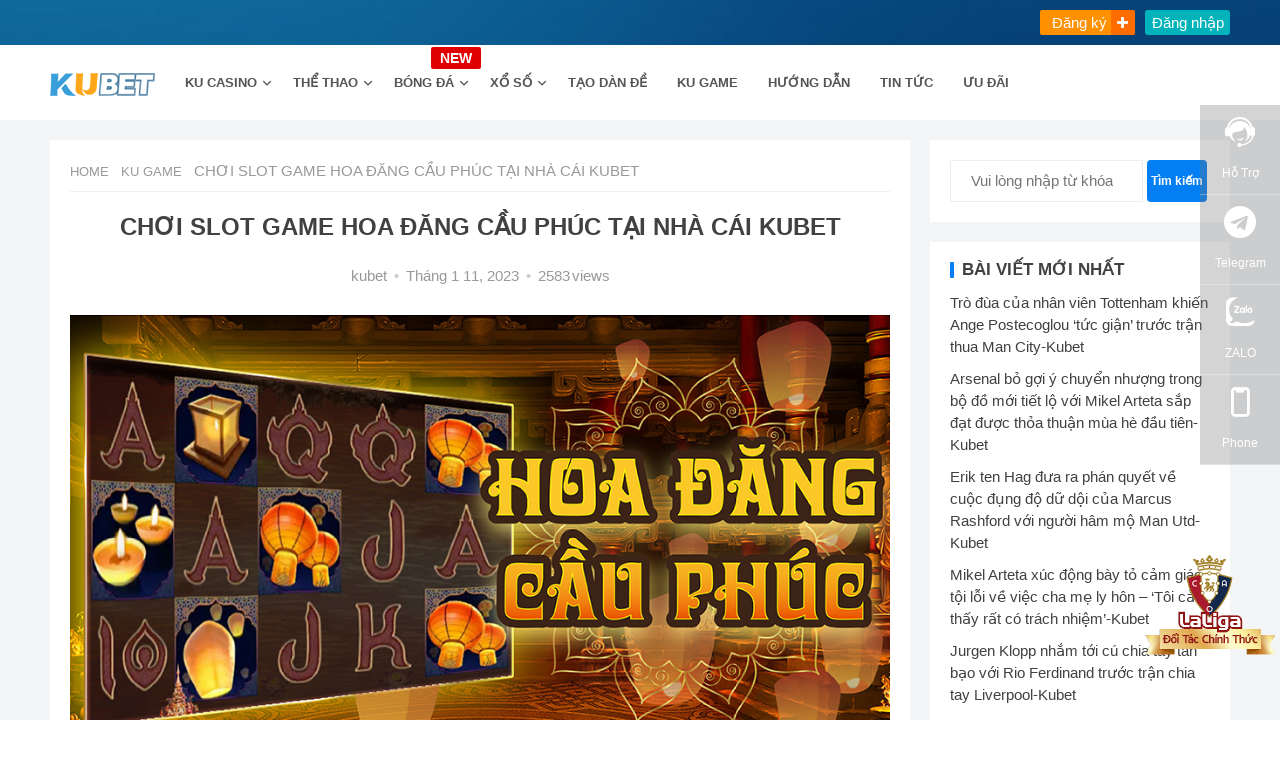

--- FILE ---
content_type: text/html; charset=UTF-8
request_url: https://www.mykubet.com/2023/01/11/choi-slot-game-hoa-dang-cau-phuc-tai-nha-cai-kubet/
body_size: 26497
content:
<!DOCTYPE html>
<html lang="vi">
<head>
<meta charset="UTF-8">
<meta name="viewport" content="width=device-width, initial-scale=1">
<meta http-equiv="X-UA-Compatible" content="IE=edge">
<meta name="HandheldFriendly" content="true">
<meta property="og:image" content="https://www.mykubet.com/wp-content/uploads/2023/01/Layer-1.jpg" />
<meta property="og:image:width" content="200" />
<meta property="og:image:height" content="200" />
<!-- <meta property="og:image:type" content="image/png" class="yoast-seo-meta-tag" /> -->
<link rel="icon" href="https://www.mykubet.com/wp-content/themes/qiye/assets/skin/images/favicon.ico" type="image/x-icon" > 
<link rel="shortcut icon" href="https://www.mykubet.com/wp-content/themes/qiye/assets/skin/images/favicon.ico" type="image/x-icon" />

<meta name='robots' content='max-image-preview:large, index, follow' />
<title>CHƠI SLOT GAME HOA ĐĂNG CẦU PHÚC TẠI NHÀ CÁI KUBET - KUBET</title>
<meta name="keywords" content="game 3D online,game ăn tiền thật,hoa đăng cầu phúc,kinh nghiệm chơi slot game,nhà cái Kubet,nhà cái uy tín,nổ hũ online,slot game 3d,slot game online" />
<meta name="description" content="Với mục đích đa dạng hơn nhiều tựa game cho các cược thủ trải nghiệm, nhà cái Kubet ra mắt siêu phẩm cực hot Hoa Đăng Cầu Phúc tại sảnh Game 3D. Không chỉ đổi mới chủ đề, nó còn mang lại cho các cược thủ 1 sự trải nghiệm hoàn toàn mới. Cùng chuyên gia Kubet tìm hiểu thông qua bài viết dưới đây nhé. ĐÔI NÉT GAME HOA ĐĂNG CẦU PHÚC TẠI KUBET Tựa game slot Hoa đăng cầu phúc của nhà cái Kubet là một thể loại nổ hũ trực tuyến được nhà cái vừa chính thức" />
<link rel='dns-prefetch' href='//static.addtoany.com' />
<link rel='dns-prefetch' href='//www.googletagmanager.com' />
<link rel="alternate" type="application/rss+xml" title="Dòng thông tin KUBET &raquo;" href="https://www.mykubet.com/feed/" />
<link rel="alternate" type="application/rss+xml" title="KUBET &raquo; Dòng bình luận" href="https://www.mykubet.com/comments/feed/" />
<link rel="alternate" type="application/rss+xml" title="KUBET &raquo; CHƠI SLOT GAME HOA ĐĂNG CẦU PHÚC TẠI NHÀ CÁI KUBET Dòng bình luận" href="https://www.mykubet.com/2023/01/11/choi-slot-game-hoa-dang-cau-phuc-tai-nha-cai-kubet/feed/" />
<link rel="alternate" title="oNhúng (JSON)" type="application/json+oembed" href="https://www.mykubet.com/wp-json/oembed/1.0/embed?url=https%3A%2F%2Fwww.mykubet.com%2F2023%2F01%2F11%2Fchoi-slot-game-hoa-dang-cau-phuc-tai-nha-cai-kubet%2F" />
<link rel="alternate" title="oNhúng (XML)" type="text/xml+oembed" href="https://www.mykubet.com/wp-json/oembed/1.0/embed?url=https%3A%2F%2Fwww.mykubet.com%2F2023%2F01%2F11%2Fchoi-slot-game-hoa-dang-cau-phuc-tai-nha-cai-kubet%2F&#038;format=xml" />
<style id='wp-img-auto-sizes-contain-inline-css' type='text/css'>
img:is([sizes=auto i],[sizes^="auto," i]){contain-intrinsic-size:3000px 1500px}
/*# sourceURL=wp-img-auto-sizes-contain-inline-css */
</style>
<style id='wp-emoji-styles-inline-css' type='text/css'>

	img.wp-smiley, img.emoji {
		display: inline !important;
		border: none !important;
		box-shadow: none !important;
		height: 1em !important;
		width: 1em !important;
		margin: 0 0.07em !important;
		vertical-align: -0.1em !important;
		background: none !important;
		padding: 0 !important;
	}
/*# sourceURL=wp-emoji-styles-inline-css */
</style>
<style id='wp-block-library-inline-css' type='text/css'>
:root{--wp-block-synced-color:#7a00df;--wp-block-synced-color--rgb:122,0,223;--wp-bound-block-color:var(--wp-block-synced-color);--wp-editor-canvas-background:#ddd;--wp-admin-theme-color:#007cba;--wp-admin-theme-color--rgb:0,124,186;--wp-admin-theme-color-darker-10:#006ba1;--wp-admin-theme-color-darker-10--rgb:0,107,160.5;--wp-admin-theme-color-darker-20:#005a87;--wp-admin-theme-color-darker-20--rgb:0,90,135;--wp-admin-border-width-focus:2px}@media (min-resolution:192dpi){:root{--wp-admin-border-width-focus:1.5px}}.wp-element-button{cursor:pointer}:root .has-very-light-gray-background-color{background-color:#eee}:root .has-very-dark-gray-background-color{background-color:#313131}:root .has-very-light-gray-color{color:#eee}:root .has-very-dark-gray-color{color:#313131}:root .has-vivid-green-cyan-to-vivid-cyan-blue-gradient-background{background:linear-gradient(135deg,#00d084,#0693e3)}:root .has-purple-crush-gradient-background{background:linear-gradient(135deg,#34e2e4,#4721fb 50%,#ab1dfe)}:root .has-hazy-dawn-gradient-background{background:linear-gradient(135deg,#faaca8,#dad0ec)}:root .has-subdued-olive-gradient-background{background:linear-gradient(135deg,#fafae1,#67a671)}:root .has-atomic-cream-gradient-background{background:linear-gradient(135deg,#fdd79a,#004a59)}:root .has-nightshade-gradient-background{background:linear-gradient(135deg,#330968,#31cdcf)}:root .has-midnight-gradient-background{background:linear-gradient(135deg,#020381,#2874fc)}:root{--wp--preset--font-size--normal:16px;--wp--preset--font-size--huge:42px}.has-regular-font-size{font-size:1em}.has-larger-font-size{font-size:2.625em}.has-normal-font-size{font-size:var(--wp--preset--font-size--normal)}.has-huge-font-size{font-size:var(--wp--preset--font-size--huge)}.has-text-align-center{text-align:center}.has-text-align-left{text-align:left}.has-text-align-right{text-align:right}.has-fit-text{white-space:nowrap!important}#end-resizable-editor-section{display:none}.aligncenter{clear:both}.items-justified-left{justify-content:flex-start}.items-justified-center{justify-content:center}.items-justified-right{justify-content:flex-end}.items-justified-space-between{justify-content:space-between}.screen-reader-text{border:0;clip-path:inset(50%);height:1px;margin:-1px;overflow:hidden;padding:0;position:absolute;width:1px;word-wrap:normal!important}.screen-reader-text:focus{background-color:#ddd;clip-path:none;color:#444;display:block;font-size:1em;height:auto;left:5px;line-height:normal;padding:15px 23px 14px;text-decoration:none;top:5px;width:auto;z-index:100000}html :where(.has-border-color){border-style:solid}html :where([style*=border-top-color]){border-top-style:solid}html :where([style*=border-right-color]){border-right-style:solid}html :where([style*=border-bottom-color]){border-bottom-style:solid}html :where([style*=border-left-color]){border-left-style:solid}html :where([style*=border-width]){border-style:solid}html :where([style*=border-top-width]){border-top-style:solid}html :where([style*=border-right-width]){border-right-style:solid}html :where([style*=border-bottom-width]){border-bottom-style:solid}html :where([style*=border-left-width]){border-left-style:solid}html :where(img[class*=wp-image-]){height:auto;max-width:100%}:where(figure){margin:0 0 1em}html :where(.is-position-sticky){--wp-admin--admin-bar--position-offset:var(--wp-admin--admin-bar--height,0px)}@media screen and (max-width:600px){html :where(.is-position-sticky){--wp-admin--admin-bar--position-offset:0px}}

/*# sourceURL=wp-block-library-inline-css */
</style><style id='wp-block-heading-inline-css' type='text/css'>
h1:where(.wp-block-heading).has-background,h2:where(.wp-block-heading).has-background,h3:where(.wp-block-heading).has-background,h4:where(.wp-block-heading).has-background,h5:where(.wp-block-heading).has-background,h6:where(.wp-block-heading).has-background{padding:1.25em 2.375em}h1.has-text-align-left[style*=writing-mode]:where([style*=vertical-lr]),h1.has-text-align-right[style*=writing-mode]:where([style*=vertical-rl]),h2.has-text-align-left[style*=writing-mode]:where([style*=vertical-lr]),h2.has-text-align-right[style*=writing-mode]:where([style*=vertical-rl]),h3.has-text-align-left[style*=writing-mode]:where([style*=vertical-lr]),h3.has-text-align-right[style*=writing-mode]:where([style*=vertical-rl]),h4.has-text-align-left[style*=writing-mode]:where([style*=vertical-lr]),h4.has-text-align-right[style*=writing-mode]:where([style*=vertical-rl]),h5.has-text-align-left[style*=writing-mode]:where([style*=vertical-lr]),h5.has-text-align-right[style*=writing-mode]:where([style*=vertical-rl]),h6.has-text-align-left[style*=writing-mode]:where([style*=vertical-lr]),h6.has-text-align-right[style*=writing-mode]:where([style*=vertical-rl]){rotate:180deg}
/*# sourceURL=https://www.mykubet.com/wp-includes/blocks/heading/style.min.css */
</style>
<style id='wp-block-image-inline-css' type='text/css'>
.wp-block-image>a,.wp-block-image>figure>a{display:inline-block}.wp-block-image img{box-sizing:border-box;height:auto;max-width:100%;vertical-align:bottom}@media not (prefers-reduced-motion){.wp-block-image img.hide{visibility:hidden}.wp-block-image img.show{animation:show-content-image .4s}}.wp-block-image[style*=border-radius] img,.wp-block-image[style*=border-radius]>a{border-radius:inherit}.wp-block-image.has-custom-border img{box-sizing:border-box}.wp-block-image.aligncenter{text-align:center}.wp-block-image.alignfull>a,.wp-block-image.alignwide>a{width:100%}.wp-block-image.alignfull img,.wp-block-image.alignwide img{height:auto;width:100%}.wp-block-image .aligncenter,.wp-block-image .alignleft,.wp-block-image .alignright,.wp-block-image.aligncenter,.wp-block-image.alignleft,.wp-block-image.alignright{display:table}.wp-block-image .aligncenter>figcaption,.wp-block-image .alignleft>figcaption,.wp-block-image .alignright>figcaption,.wp-block-image.aligncenter>figcaption,.wp-block-image.alignleft>figcaption,.wp-block-image.alignright>figcaption{caption-side:bottom;display:table-caption}.wp-block-image .alignleft{float:left;margin:.5em 1em .5em 0}.wp-block-image .alignright{float:right;margin:.5em 0 .5em 1em}.wp-block-image .aligncenter{margin-left:auto;margin-right:auto}.wp-block-image :where(figcaption){margin-bottom:1em;margin-top:.5em}.wp-block-image.is-style-circle-mask img{border-radius:9999px}@supports ((-webkit-mask-image:none) or (mask-image:none)) or (-webkit-mask-image:none){.wp-block-image.is-style-circle-mask img{border-radius:0;-webkit-mask-image:url('data:image/svg+xml;utf8,<svg viewBox="0 0 100 100" xmlns="http://www.w3.org/2000/svg"><circle cx="50" cy="50" r="50"/></svg>');mask-image:url('data:image/svg+xml;utf8,<svg viewBox="0 0 100 100" xmlns="http://www.w3.org/2000/svg"><circle cx="50" cy="50" r="50"/></svg>');mask-mode:alpha;-webkit-mask-position:center;mask-position:center;-webkit-mask-repeat:no-repeat;mask-repeat:no-repeat;-webkit-mask-size:contain;mask-size:contain}}:root :where(.wp-block-image.is-style-rounded img,.wp-block-image .is-style-rounded img){border-radius:9999px}.wp-block-image figure{margin:0}.wp-lightbox-container{display:flex;flex-direction:column;position:relative}.wp-lightbox-container img{cursor:zoom-in}.wp-lightbox-container img:hover+button{opacity:1}.wp-lightbox-container button{align-items:center;backdrop-filter:blur(16px) saturate(180%);background-color:#5a5a5a40;border:none;border-radius:4px;cursor:zoom-in;display:flex;height:20px;justify-content:center;opacity:0;padding:0;position:absolute;right:16px;text-align:center;top:16px;width:20px;z-index:100}@media not (prefers-reduced-motion){.wp-lightbox-container button{transition:opacity .2s ease}}.wp-lightbox-container button:focus-visible{outline:3px auto #5a5a5a40;outline:3px auto -webkit-focus-ring-color;outline-offset:3px}.wp-lightbox-container button:hover{cursor:pointer;opacity:1}.wp-lightbox-container button:focus{opacity:1}.wp-lightbox-container button:focus,.wp-lightbox-container button:hover,.wp-lightbox-container button:not(:hover):not(:active):not(.has-background){background-color:#5a5a5a40;border:none}.wp-lightbox-overlay{box-sizing:border-box;cursor:zoom-out;height:100vh;left:0;overflow:hidden;position:fixed;top:0;visibility:hidden;width:100%;z-index:100000}.wp-lightbox-overlay .close-button{align-items:center;cursor:pointer;display:flex;justify-content:center;min-height:40px;min-width:40px;padding:0;position:absolute;right:calc(env(safe-area-inset-right) + 16px);top:calc(env(safe-area-inset-top) + 16px);z-index:5000000}.wp-lightbox-overlay .close-button:focus,.wp-lightbox-overlay .close-button:hover,.wp-lightbox-overlay .close-button:not(:hover):not(:active):not(.has-background){background:none;border:none}.wp-lightbox-overlay .lightbox-image-container{height:var(--wp--lightbox-container-height);left:50%;overflow:hidden;position:absolute;top:50%;transform:translate(-50%,-50%);transform-origin:top left;width:var(--wp--lightbox-container-width);z-index:9999999999}.wp-lightbox-overlay .wp-block-image{align-items:center;box-sizing:border-box;display:flex;height:100%;justify-content:center;margin:0;position:relative;transform-origin:0 0;width:100%;z-index:3000000}.wp-lightbox-overlay .wp-block-image img{height:var(--wp--lightbox-image-height);min-height:var(--wp--lightbox-image-height);min-width:var(--wp--lightbox-image-width);width:var(--wp--lightbox-image-width)}.wp-lightbox-overlay .wp-block-image figcaption{display:none}.wp-lightbox-overlay button{background:none;border:none}.wp-lightbox-overlay .scrim{background-color:#fff;height:100%;opacity:.9;position:absolute;width:100%;z-index:2000000}.wp-lightbox-overlay.active{visibility:visible}@media not (prefers-reduced-motion){.wp-lightbox-overlay.active{animation:turn-on-visibility .25s both}.wp-lightbox-overlay.active img{animation:turn-on-visibility .35s both}.wp-lightbox-overlay.show-closing-animation:not(.active){animation:turn-off-visibility .35s both}.wp-lightbox-overlay.show-closing-animation:not(.active) img{animation:turn-off-visibility .25s both}.wp-lightbox-overlay.zoom.active{animation:none;opacity:1;visibility:visible}.wp-lightbox-overlay.zoom.active .lightbox-image-container{animation:lightbox-zoom-in .4s}.wp-lightbox-overlay.zoom.active .lightbox-image-container img{animation:none}.wp-lightbox-overlay.zoom.active .scrim{animation:turn-on-visibility .4s forwards}.wp-lightbox-overlay.zoom.show-closing-animation:not(.active){animation:none}.wp-lightbox-overlay.zoom.show-closing-animation:not(.active) .lightbox-image-container{animation:lightbox-zoom-out .4s}.wp-lightbox-overlay.zoom.show-closing-animation:not(.active) .lightbox-image-container img{animation:none}.wp-lightbox-overlay.zoom.show-closing-animation:not(.active) .scrim{animation:turn-off-visibility .4s forwards}}@keyframes show-content-image{0%{visibility:hidden}99%{visibility:hidden}to{visibility:visible}}@keyframes turn-on-visibility{0%{opacity:0}to{opacity:1}}@keyframes turn-off-visibility{0%{opacity:1;visibility:visible}99%{opacity:0;visibility:visible}to{opacity:0;visibility:hidden}}@keyframes lightbox-zoom-in{0%{transform:translate(calc((-100vw + var(--wp--lightbox-scrollbar-width))/2 + var(--wp--lightbox-initial-left-position)),calc(-50vh + var(--wp--lightbox-initial-top-position))) scale(var(--wp--lightbox-scale))}to{transform:translate(-50%,-50%) scale(1)}}@keyframes lightbox-zoom-out{0%{transform:translate(-50%,-50%) scale(1);visibility:visible}99%{visibility:visible}to{transform:translate(calc((-100vw + var(--wp--lightbox-scrollbar-width))/2 + var(--wp--lightbox-initial-left-position)),calc(-50vh + var(--wp--lightbox-initial-top-position))) scale(var(--wp--lightbox-scale));visibility:hidden}}
/*# sourceURL=https://www.mykubet.com/wp-includes/blocks/image/style.min.css */
</style>
<style id='wp-block-list-inline-css' type='text/css'>
ol,ul{box-sizing:border-box}:root :where(.wp-block-list.has-background){padding:1.25em 2.375em}
/*# sourceURL=https://www.mykubet.com/wp-includes/blocks/list/style.min.css */
</style>
<style id='wp-block-paragraph-inline-css' type='text/css'>
.is-small-text{font-size:.875em}.is-regular-text{font-size:1em}.is-large-text{font-size:2.25em}.is-larger-text{font-size:3em}.has-drop-cap:not(:focus):first-letter{float:left;font-size:8.4em;font-style:normal;font-weight:100;line-height:.68;margin:.05em .1em 0 0;text-transform:uppercase}body.rtl .has-drop-cap:not(:focus):first-letter{float:none;margin-left:.1em}p.has-drop-cap.has-background{overflow:hidden}:root :where(p.has-background){padding:1.25em 2.375em}:where(p.has-text-color:not(.has-link-color)) a{color:inherit}p.has-text-align-left[style*="writing-mode:vertical-lr"],p.has-text-align-right[style*="writing-mode:vertical-rl"]{rotate:180deg}
/*# sourceURL=https://www.mykubet.com/wp-includes/blocks/paragraph/style.min.css */
</style>
<style id='global-styles-inline-css' type='text/css'>
:root{--wp--preset--aspect-ratio--square: 1;--wp--preset--aspect-ratio--4-3: 4/3;--wp--preset--aspect-ratio--3-4: 3/4;--wp--preset--aspect-ratio--3-2: 3/2;--wp--preset--aspect-ratio--2-3: 2/3;--wp--preset--aspect-ratio--16-9: 16/9;--wp--preset--aspect-ratio--9-16: 9/16;--wp--preset--color--black: #000000;--wp--preset--color--cyan-bluish-gray: #abb8c3;--wp--preset--color--white: #ffffff;--wp--preset--color--pale-pink: #f78da7;--wp--preset--color--vivid-red: #cf2e2e;--wp--preset--color--luminous-vivid-orange: #ff6900;--wp--preset--color--luminous-vivid-amber: #fcb900;--wp--preset--color--light-green-cyan: #7bdcb5;--wp--preset--color--vivid-green-cyan: #00d084;--wp--preset--color--pale-cyan-blue: #8ed1fc;--wp--preset--color--vivid-cyan-blue: #0693e3;--wp--preset--color--vivid-purple: #9b51e0;--wp--preset--gradient--vivid-cyan-blue-to-vivid-purple: linear-gradient(135deg,rgb(6,147,227) 0%,rgb(155,81,224) 100%);--wp--preset--gradient--light-green-cyan-to-vivid-green-cyan: linear-gradient(135deg,rgb(122,220,180) 0%,rgb(0,208,130) 100%);--wp--preset--gradient--luminous-vivid-amber-to-luminous-vivid-orange: linear-gradient(135deg,rgb(252,185,0) 0%,rgb(255,105,0) 100%);--wp--preset--gradient--luminous-vivid-orange-to-vivid-red: linear-gradient(135deg,rgb(255,105,0) 0%,rgb(207,46,46) 100%);--wp--preset--gradient--very-light-gray-to-cyan-bluish-gray: linear-gradient(135deg,rgb(238,238,238) 0%,rgb(169,184,195) 100%);--wp--preset--gradient--cool-to-warm-spectrum: linear-gradient(135deg,rgb(74,234,220) 0%,rgb(151,120,209) 20%,rgb(207,42,186) 40%,rgb(238,44,130) 60%,rgb(251,105,98) 80%,rgb(254,248,76) 100%);--wp--preset--gradient--blush-light-purple: linear-gradient(135deg,rgb(255,206,236) 0%,rgb(152,150,240) 100%);--wp--preset--gradient--blush-bordeaux: linear-gradient(135deg,rgb(254,205,165) 0%,rgb(254,45,45) 50%,rgb(107,0,62) 100%);--wp--preset--gradient--luminous-dusk: linear-gradient(135deg,rgb(255,203,112) 0%,rgb(199,81,192) 50%,rgb(65,88,208) 100%);--wp--preset--gradient--pale-ocean: linear-gradient(135deg,rgb(255,245,203) 0%,rgb(182,227,212) 50%,rgb(51,167,181) 100%);--wp--preset--gradient--electric-grass: linear-gradient(135deg,rgb(202,248,128) 0%,rgb(113,206,126) 100%);--wp--preset--gradient--midnight: linear-gradient(135deg,rgb(2,3,129) 0%,rgb(40,116,252) 100%);--wp--preset--font-size--small: 13px;--wp--preset--font-size--medium: 20px;--wp--preset--font-size--large: 36px;--wp--preset--font-size--x-large: 42px;--wp--preset--spacing--20: 0.44rem;--wp--preset--spacing--30: 0.67rem;--wp--preset--spacing--40: 1rem;--wp--preset--spacing--50: 1.5rem;--wp--preset--spacing--60: 2.25rem;--wp--preset--spacing--70: 3.38rem;--wp--preset--spacing--80: 5.06rem;--wp--preset--shadow--natural: 6px 6px 9px rgba(0, 0, 0, 0.2);--wp--preset--shadow--deep: 12px 12px 50px rgba(0, 0, 0, 0.4);--wp--preset--shadow--sharp: 6px 6px 0px rgba(0, 0, 0, 0.2);--wp--preset--shadow--outlined: 6px 6px 0px -3px rgb(255, 255, 255), 6px 6px rgb(0, 0, 0);--wp--preset--shadow--crisp: 6px 6px 0px rgb(0, 0, 0);}:where(.is-layout-flex){gap: 0.5em;}:where(.is-layout-grid){gap: 0.5em;}body .is-layout-flex{display: flex;}.is-layout-flex{flex-wrap: wrap;align-items: center;}.is-layout-flex > :is(*, div){margin: 0;}body .is-layout-grid{display: grid;}.is-layout-grid > :is(*, div){margin: 0;}:where(.wp-block-columns.is-layout-flex){gap: 2em;}:where(.wp-block-columns.is-layout-grid){gap: 2em;}:where(.wp-block-post-template.is-layout-flex){gap: 1.25em;}:where(.wp-block-post-template.is-layout-grid){gap: 1.25em;}.has-black-color{color: var(--wp--preset--color--black) !important;}.has-cyan-bluish-gray-color{color: var(--wp--preset--color--cyan-bluish-gray) !important;}.has-white-color{color: var(--wp--preset--color--white) !important;}.has-pale-pink-color{color: var(--wp--preset--color--pale-pink) !important;}.has-vivid-red-color{color: var(--wp--preset--color--vivid-red) !important;}.has-luminous-vivid-orange-color{color: var(--wp--preset--color--luminous-vivid-orange) !important;}.has-luminous-vivid-amber-color{color: var(--wp--preset--color--luminous-vivid-amber) !important;}.has-light-green-cyan-color{color: var(--wp--preset--color--light-green-cyan) !important;}.has-vivid-green-cyan-color{color: var(--wp--preset--color--vivid-green-cyan) !important;}.has-pale-cyan-blue-color{color: var(--wp--preset--color--pale-cyan-blue) !important;}.has-vivid-cyan-blue-color{color: var(--wp--preset--color--vivid-cyan-blue) !important;}.has-vivid-purple-color{color: var(--wp--preset--color--vivid-purple) !important;}.has-black-background-color{background-color: var(--wp--preset--color--black) !important;}.has-cyan-bluish-gray-background-color{background-color: var(--wp--preset--color--cyan-bluish-gray) !important;}.has-white-background-color{background-color: var(--wp--preset--color--white) !important;}.has-pale-pink-background-color{background-color: var(--wp--preset--color--pale-pink) !important;}.has-vivid-red-background-color{background-color: var(--wp--preset--color--vivid-red) !important;}.has-luminous-vivid-orange-background-color{background-color: var(--wp--preset--color--luminous-vivid-orange) !important;}.has-luminous-vivid-amber-background-color{background-color: var(--wp--preset--color--luminous-vivid-amber) !important;}.has-light-green-cyan-background-color{background-color: var(--wp--preset--color--light-green-cyan) !important;}.has-vivid-green-cyan-background-color{background-color: var(--wp--preset--color--vivid-green-cyan) !important;}.has-pale-cyan-blue-background-color{background-color: var(--wp--preset--color--pale-cyan-blue) !important;}.has-vivid-cyan-blue-background-color{background-color: var(--wp--preset--color--vivid-cyan-blue) !important;}.has-vivid-purple-background-color{background-color: var(--wp--preset--color--vivid-purple) !important;}.has-black-border-color{border-color: var(--wp--preset--color--black) !important;}.has-cyan-bluish-gray-border-color{border-color: var(--wp--preset--color--cyan-bluish-gray) !important;}.has-white-border-color{border-color: var(--wp--preset--color--white) !important;}.has-pale-pink-border-color{border-color: var(--wp--preset--color--pale-pink) !important;}.has-vivid-red-border-color{border-color: var(--wp--preset--color--vivid-red) !important;}.has-luminous-vivid-orange-border-color{border-color: var(--wp--preset--color--luminous-vivid-orange) !important;}.has-luminous-vivid-amber-border-color{border-color: var(--wp--preset--color--luminous-vivid-amber) !important;}.has-light-green-cyan-border-color{border-color: var(--wp--preset--color--light-green-cyan) !important;}.has-vivid-green-cyan-border-color{border-color: var(--wp--preset--color--vivid-green-cyan) !important;}.has-pale-cyan-blue-border-color{border-color: var(--wp--preset--color--pale-cyan-blue) !important;}.has-vivid-cyan-blue-border-color{border-color: var(--wp--preset--color--vivid-cyan-blue) !important;}.has-vivid-purple-border-color{border-color: var(--wp--preset--color--vivid-purple) !important;}.has-vivid-cyan-blue-to-vivid-purple-gradient-background{background: var(--wp--preset--gradient--vivid-cyan-blue-to-vivid-purple) !important;}.has-light-green-cyan-to-vivid-green-cyan-gradient-background{background: var(--wp--preset--gradient--light-green-cyan-to-vivid-green-cyan) !important;}.has-luminous-vivid-amber-to-luminous-vivid-orange-gradient-background{background: var(--wp--preset--gradient--luminous-vivid-amber-to-luminous-vivid-orange) !important;}.has-luminous-vivid-orange-to-vivid-red-gradient-background{background: var(--wp--preset--gradient--luminous-vivid-orange-to-vivid-red) !important;}.has-very-light-gray-to-cyan-bluish-gray-gradient-background{background: var(--wp--preset--gradient--very-light-gray-to-cyan-bluish-gray) !important;}.has-cool-to-warm-spectrum-gradient-background{background: var(--wp--preset--gradient--cool-to-warm-spectrum) !important;}.has-blush-light-purple-gradient-background{background: var(--wp--preset--gradient--blush-light-purple) !important;}.has-blush-bordeaux-gradient-background{background: var(--wp--preset--gradient--blush-bordeaux) !important;}.has-luminous-dusk-gradient-background{background: var(--wp--preset--gradient--luminous-dusk) !important;}.has-pale-ocean-gradient-background{background: var(--wp--preset--gradient--pale-ocean) !important;}.has-electric-grass-gradient-background{background: var(--wp--preset--gradient--electric-grass) !important;}.has-midnight-gradient-background{background: var(--wp--preset--gradient--midnight) !important;}.has-small-font-size{font-size: var(--wp--preset--font-size--small) !important;}.has-medium-font-size{font-size: var(--wp--preset--font-size--medium) !important;}.has-large-font-size{font-size: var(--wp--preset--font-size--large) !important;}.has-x-large-font-size{font-size: var(--wp--preset--font-size--x-large) !important;}
/*# sourceURL=global-styles-inline-css */
</style>

<style id='classic-theme-styles-inline-css' type='text/css'>
/*! This file is auto-generated */
.wp-block-button__link{color:#fff;background-color:#32373c;border-radius:9999px;box-shadow:none;text-decoration:none;padding:calc(.667em + 2px) calc(1.333em + 2px);font-size:1.125em}.wp-block-file__button{background:#32373c;color:#fff;text-decoration:none}
/*# sourceURL=/wp-includes/css/classic-themes.min.css */
</style>
<link rel='stylesheet' id='qiye-style-css' href='https://www.mykubet.com/wp-content/themes/qiye/style.css?ver=20230813' type='text/css' media='all' />
<link rel='stylesheet' id='responsive-style-css' href='https://www.mykubet.com/wp-content/themes/qiye/responsive.min.css?ver=20221030' type='text/css' media='all' />
<link rel='stylesheet' id='addtoany-css' href='https://www.mykubet.com/wp-content/plugins/add-to-any/addtoany.min.css?ver=1.16' type='text/css' media='all' />
<script type="text/javascript" id="addtoany-core-js-before">
/* <![CDATA[ */
window.a2a_config=window.a2a_config||{};a2a_config.callbacks=[];a2a_config.overlays=[];a2a_config.templates={};a2a_localize = {
	Share: "Share",
	Save: "Save",
	Subscribe: "Subscribe",
	Email: "Email",
	Bookmark: "Bookmark",
	ShowAll: "Show all",
	ShowLess: "Show less",
	FindServices: "Find service(s)",
	FindAnyServiceToAddTo: "Instantly find any service to add to",
	PoweredBy: "Powered by",
	ShareViaEmail: "Share via email",
	SubscribeViaEmail: "Subscribe via email",
	BookmarkInYourBrowser: "Bookmark in your browser",
	BookmarkInstructions: "Press Ctrl+D or \u2318+D to bookmark this page",
	AddToYourFavorites: "Add to your favorites",
	SendFromWebOrProgram: "Send from any email address or email program",
	EmailProgram: "Email program",
	More: "More&#8230;",
	ThanksForSharing: "Thanks for sharing!",
	ThanksForFollowing: "Thanks for following!"
};


//# sourceURL=addtoany-core-js-before
/* ]]> */
</script>
<script type="text/javascript" async src="https://static.addtoany.com/menu/page.js" id="addtoany-core-js"></script>
<script type="text/javascript" src="https://www.mykubet.com/wp-includes/js/jquery/jquery.min.js?ver=3.7.1" id="jquery-core-js"></script>
<script type="text/javascript" src="https://www.mykubet.com/wp-includes/js/jquery/jquery-migrate.min.js?ver=3.4.1" id="jquery-migrate-js"></script>
<script type="text/javascript" async src="https://www.mykubet.com/wp-content/plugins/add-to-any/addtoany.min.js?ver=1.1" id="addtoany-jquery-js"></script>

<!-- Google Analytics snippet added by Site Kit -->
<script type="text/javascript" src="https://www.googletagmanager.com/gtag/js?id=UA-246121422-2" id="google_gtagjs-js" async></script>
<script type="text/javascript" id="google_gtagjs-js-after">
/* <![CDATA[ */
window.dataLayer = window.dataLayer || [];function gtag(){dataLayer.push(arguments);}
gtag('set', 'linker', {"domains":["www.mykubet.com"]} );
gtag("js", new Date());
gtag("set", "developer_id.dZTNiMT", true);
gtag("config", "UA-246121422-2", {"anonymize_ip":true});
gtag("config", "G-67SKX5GXQX");
//# sourceURL=google_gtagjs-js-after
/* ]]> */
</script>

<!-- End Google Analytics snippet added by Site Kit -->
<link rel="https://api.w.org/" href="https://www.mykubet.com/wp-json/" /><link rel="alternate" title="JSON" type="application/json" href="https://www.mykubet.com/wp-json/wp/v2/posts/27939" /><link rel="EditURI" type="application/rsd+xml" title="RSD" href="https://www.mykubet.com/xmlrpc.php?rsd" />
<meta name="generator" content="WordPress 6.9" />
<link rel="canonical" href="https://www.mykubet.com/2023/01/11/choi-slot-game-hoa-dang-cau-phuc-tai-nha-cai-kubet/" />
<link rel='shortlink' href='https://www.mykubet.com/?p=27939' />
<meta name="generator" content="Site Kit by Google 1.90.1" /><link rel="pingback" href="https://www.mykubet.com/xmlrpc.php"><style type="text/css">.broken_link, a.broken_link {
	text-decoration: line-through;
}</style>		<style type="text/css" id="wp-custom-css">
			.one-line, .entry-related li.hentry.type-news .entry-title, .entry-related li.hentry.type-product .entry-title, .widget_categories ul li, .content-product-loop .hentry .entry-title, .home-blog-loop .entry-title, .home-product-loop .entry-title{
	    -webkit-line-clamp: 2;
			line-clamp: 2;
		overflow: hidden;
}
#custom_html-2 .widget-title{
	display: none;
}
.site-footer .widget,
.site-footer .widget a,
.site-footer .widget ul > li a{
	color: #fff;
}
.site-footer .widget ul > li a{
	  margin: 4px 0;
    display: inline-block;
    text-transform: uppercase;
}
.site-footer .logo img{
	max-width: 200px;
}
#text-14, #text-10{
	width: 20%;
	margin-top: 65px;
}
#text-16{
	width: 100%;
	margin-top: 30px;
}
.footer-columns .grid-wrap{
	  display: flex;
    flex-wrap: wrap;
}
.footer-columns .ht_grid_1_4{
	float: none;
	width: auto;
}
#custom_html-2{
	flex: 0 0 35%;
  margin-right: 10%;
}
#text-14, #text-10{
	flex: 1;
}
#menu-item-6621{
	position: relative;
}
#menu-item-6621:after {
	position: absolute;
	content: 'NEW';
	width: 50px;
	height: 22px;
	background: #ff0000;
	color: #fff;
	font-weight: bold;
	text-align: center;
	top: 2px;
	right: -6px;
	z-index: 1;
	display: flex;
	font-size: 14px;
	justify-content: center;
	align-items: center;
	border-radius: 2px;
	line-height: 1;
	animation: newTitle .75s infinite;
}
@keyframes newTitle {
  from {background: #ff0000;}
  to {background: #dd0000;}
}
#categories-2 .cat-item .children{
	display: none;
}
.list-show-left > ul{
	display: flex;
	flex-direction: column;
}
.list-show-left > ul > li[data-id="1285"]{
	order: 5;
}
.list-show-left > ul > li[data-id="25"]{
	order: 1;
}
.list-show-left > ul > li[data-id="24"]{
	order: 2;
}
.list-show-left > ul > li[data-id="17"]{
	order: 3;
}
.list-show-left > ul > li[data-id="16"]{
	order: 6;
}
.list-show-left > ul > li[data-id="20"]{
	order: 7;
}
.list-show-left > ul > li[data-id="18"]{
	order: 4;
}
.list-show-left > ul > li[data-id="21"]{
	order: 9;
}
.list-show-left > ul > li[data-id="23"]{
	order: 8;
}
.page-id-3268 .page-content ul li:before, .entry-content ul li:before{
	display: none;
}
.page-id-3268 ul.page-all-posts li{
	    padding-bottom: 15px;
    border-bottom: 1px solid #f0f0f0;
    margin-bottom: 25px;
	padding-left: 0;
}
.page-id-3268 .wp-block-latest-posts__featured-image{
	  float: left;
    margin-right: 25px;
}
.page-id-3268 .wp-block-latest-posts__featured-image img{
	max-width: 230px !important;
}
.page-id-3268 .wp-block-latest-posts__post-title{
	    color: #545454;
    text-decoration: none;
    font-weight: bold;
    font-size: 18px;
	  line-height: 1.3;
	  -webkit-line-clamp: 2;
    overflow: hidden;
    display: -webkit-box;
   -webkit-box-orient: vertical;
}
.page-id-3268 .wp-block-latest-posts__post-date{
	color: #999;
    font-size: 13px;
    margin-bottom: 4px;
}
.page-id-3268 .wp-block-latest-posts__post-excerpt{
	    -webkit-line-clamp: 2;
    overflow: hidden;
    display: -webkit-box;
    -webkit-box-orient: vertical;
}
aside#secondary .textwidget ul li{
	float: none;
}
@media only screen and (max-width: 767px){
	#custom_html-2, #text-14, #text-10{
		flex: 0 0 100%;
	}
	.foot-col-info .logo{
		margin-left: 0;
	}
	.site-footer .logo img{
		max-width: 150px;
	}
	#text-14, #text-10{
		margin-top: 0;
	}
}

@media only screen and (max-width: 479px){
	.foot-col-info .logo{
		margin-left: 0;
	}
	.home #content .section-text-image-bg .home-section{
		min-height: auto;
		height: 145px !important;
	}
	.page-id-3268 .wp-block-latest-posts__featured-image{
		float: none;
		margin: 0 0 25px;
		text-align: center;
	}
	.page-id-3268 .wp-block-latest-posts__featured-image img {
    max-width: 100% !important;
    margin: 0 auto;
}
}		</style>
		

<link href="https://www.mykubet.com/static/m_files/iziModal.min.css?v=221024" rel="stylesheet" type="text/css" />
<link href="https://www.mykubet.com/static/m_files/iconfont.min.css" rel="stylesheet" type="text/css" />
<script src="https://apps.bdimg.com/libs/jquery/2.1.4/jquery.min.js"></script>
<script type="text/javascript" src="https://www.mykubet.com/static/m_files/iziModal.min.js?v=3.0"></script>
<!-- <script type="text/javascript" src="<--?php bloginfo('template_directory');?>/assets/skin/images/kubet.min.js?v=221025"></script> -->
<script>
$(function(){
	$("#mobile_telegram").click(function(){
		//closeall();
		$("#telegramModal").iziModal();
		$("#telegramModal").iziModal('open');
	});
	});
</script>
<style>
a,
a:visited,
a:hover,
.site-title a:hover,
.entry-title a:hover,
article.hentry .edit-link a,
.author-box a,
.page-content a,
.entry-content a,
.comment-author a,
.comment-content a,
.comment-reply-title small a:hover,
.sidebar .widget a,
.sidebar .widget ul li a:hover,
.sidebar .widget ol li a:hover,
.content-loop .entry-title a:hover,
.sidebar .widget_tag_cloud .tagcloud a:hover,
.site-footer .widget_tag_cloud .tagcloud a:hover,
.entry-tags .tag-links a:hover,
.content-loop .read-more a:hover,
.content-loop .entry-comment a:hover,
.site-header .search-icon:hover span,
.sidebar .widget_tag_cloud .tagcloud a:hover,
    .site-footer .widget_tag_cloud .tagcloud a:hover,
    .site-footer .widget a:hover,
    .site-footer .widget ul > li a:hover,
    #site-bottom .site-info a:hover,
    .products-menu ul.sf-menu li a:hover,
    .modal-menu > li > a:hover,
  .modal-menu > li > .ancestor-wrapper > a:hover,
   .entry-related li.hentry.type-news .entry-title a:hover {
color: #037ef3;
}
button,
.btn,
input[type="submit"],
input[type="reset"],
input[type="button"],
.header-button.is-button,
.pagination .page-numbers:hover, .pagination .page-numbers.current,
.sidebar .widget h2:before,
    .sidebar .widget .widget-title:before,
    .sidebar .wp-block-search .wp-block-search__button,
    .sidebar .widget_tag_cloud .tagcloud a:hover,
    .single .product-buttons .product-button,
.home-product-loop .owl-theme .owl-dots .owl-dot.active span,
.home-product-loop .owl-theme .owl-dots .owl-dot:hover span {
background-color: #037ef3;
}
.sf-menu li a:before,
.pagination .page-numbers:hover,
.pagination .page-numbers.current,
.sidebar .widget_tag_cloud .tagcloud a:hover,
.site-footer .widget_tag_cloud .tagcloud a:hover,
.entry-tags .tag-links a:hover {
border-color: #037ef3;
}
.sf-menu li li a:hover {
color: #f47721;
}

.sf-menu li a:hover:before,
.sf-menu li.sfHover a:before {
background-color: #f47721;
}
.featured-content .featured-slide .banner-button:hover {
background-color: #037ef3 !important;
        border-color: #037ef3 !important;
}
.header-buttons {
margin-right: 30px;
}

@media only screen and (max-width: 959px) {
.bottom-right {
display: none !important;
}
}

.featured-content .owl-carousel,
.featured-content .featured-slide {
height: 500px;
}
@media only screen and (max-width: 479px) {
.featured-content .owl-carousel,
.featured-content .featured-slide {
height: 150px;
}
}
</style>
<!-- Google tag (gtag.js) -->
<script async src="https://www.googletagmanager.com/gtag/js?id=G-DZ2B6KW7RP"></script>
<script>
  window.dataLayer = window.dataLayer || [];
  function gtag(){dataLayer.push(arguments);}
  gtag('js', new Date());

  gtag('config', 'G-DZ2B6KW7RP');
</script>
</head>

<body class="wp-singular post-template-default single single-post postid-27939 single-format-standard wp-theme-qiye">

<div id="phoneModal" class="dmodal">
	<div style="padding: 10px;text-align: center;margin-top:5px;">
	    <div class="wb-form">
		<div class="wb-success-info">Liên hệ ngay để nhận được nhiều ưu đãi hơn khi đăng ký</div>
        <form method="post" target="_blank">
            <input name="phone" type="text" placeholder="Vui lòng nhập số điện thoại" class="wb-from-input-phone"><button type="button" class="wb-from-submit">OK</button>
        </form>
        <div class="wb-info"></div>
		
    </div>
    <script>
    jQuery(document).ready(function() {
        jQuery('.wb-from-submit').on( 'click', function() {
            jQuery('.wb-info').text("");
            var phone = jQuery('.wb-from-input-phone').val();
            if(!/^0[345789]\d{8}$/.test(phone)){
                jQuery('.wb-info').show().text("Vui lòng nhập chính xác số điện thoại");
                return;
            }
            jQuery.post( 'https://www.mykubet.com/?myfrom=contact&_nonce=eb8bb53ce8', {
                phone:phone
            }, function( res ) {
                if(res.code == 200){
					jQuery('.wb-info').hide();
					jQuery('.wb-success-info').text("Loading....");
                    window.location.href = "https://dw36.ku11.net/";
                    return;
                }
                jQuery('.wb-info').show().text(res.msg);
            }, 'json' );
        });
    });
    </script>
    	</div>
</div>	

<div id="zaloModal" class="dmodal">
			<img class="zalomodelimg" src="https://www.mykubet.com/wp-content/uploads/2023/01/image_2022_12_31T15_15_02_414Z.png" alt="ZALO"/>
		<h3 tyle="padding: 10px;text-align: center;margin-top:5px;">ZALO:kubet</h3>
</div>
<div id="telegramModal" class="dmodal">
	<img src="https://www.mykubet.com/wp-content/themes/qiye/assets/skin/images/telegram.png" alt="Telegram"/>
	<h3 style="padding: 10px;text-align: center;margin-top:10px;">@NGOCCHAUKUBET</h3>
</div>

<div class="fixiconpop">
<span class="fixicon"><img src="https://www.mykubet.com/wp-content/themes/qiye/assets/skin/images/worldcup.png" alt="ku_laliga"></span>
</div>


<div id="page" class="site">
	<div class="toper">
		<div class="toperM container">
		<div class="loginArea">
 			<a class="btn_addMember" target="_blank" rel="nofollow" href="/kubet-reg/">Đăng ký</a> <!-- #btn_reg -->
			<a class="btn_login" target="_blank" rel="nofollow" href="/kubet-login/" id="btn_login">Đăng nhập</a>
		</div>
		</div>
	   
	</div>
	
	

	<header id="masthead" class="site-header   clear">


		<div class="container">

		<div class="site-branding">
							<div id="logo">
				<a href="/"><img src="https://www.mykubet.com/wp-content/themes/qiye/assets/skin/images/logo.png" alt="kubet logo"/></a>
				</div><!-- #logo -->
					
		</div><!-- .site-branding -->
		<div class="moblie-site-login">
				<a class="mheader_reg_btn" target="_blank" rel="nofollow" href="/kubet-reg/"><i class="iconfont icon-headerreg"></i>Đăng ký</a><!-- #btn_reg -->
				<a class="mheader_login_btn" target="_blank" rel="nofollow" href="/kubet-login/" id="btn_login"><i class="iconfont icon-headerlogin"></i>Đăng nhập</a>
		</div>
				
				
		<nav id="primary-nav" class="primary-navigation has-search-icon">

			<div class="menu-%e4%b8%bb%e8%8f%9c%e5%8d%95-container"><ul id="primary-menu" class="sf-menu"><li id="menu-item-295" class="menu-item menu-item-type-taxonomy menu-item-object-category menu-item-has-children menu-item-295"><a href="https://www.mykubet.com/kucasino/">KU CASINO</a><span class="icon"></span>
<ul class="sub-menu">
	<li id="menu-item-2269" class="menu-item menu-item-type-taxonomy menu-item-object-category menu-item-2269"><a href="https://www.mykubet.com/kucasino/xoc-dia/">Xóc Đĩa</a></li>
	<li id="menu-item-2268" class="menu-item menu-item-type-taxonomy menu-item-object-category menu-item-2268"><a href="https://www.mykubet.com/kucasino/baccarat/">Baccarat</a></li>
	<li id="menu-item-6625" class="menu-item menu-item-type-taxonomy menu-item-object-category menu-item-6625"><a href="https://www.mykubet.com/kucasino/cam-nang-casino/">Cẩm nang Casino</a></li>
</ul>
</li>
<li id="menu-item-299" class="menu-item menu-item-type-taxonomy menu-item-object-category menu-item-has-children menu-item-299"><a href="https://www.mykubet.com/the-thao/">THỂ THAO</a><span class="icon"></span>
<ul class="sub-menu">
	<li id="menu-item-2266" class="menu-item menu-item-type-taxonomy menu-item-object-category menu-item-2266"><a href="https://www.mykubet.com/the-thao/tin-tuc-the-thao/">Tin Tức Thể Thao</a></li>
	<li id="menu-item-6623" class="menu-item menu-item-type-taxonomy menu-item-object-category menu-item-6623"><a href="https://www.mykubet.com/the-thao/kinh-nghiem-keo-cuoc/">Kinh Nghiệm Kèo Cược</a></li>
</ul>
</li>
<li id="menu-item-6621" class="menu-item menu-item-type-taxonomy menu-item-object-category menu-item-has-children menu-item-6621"><a href="https://www.mykubet.com/bong-da/">BÓNG ĐÁ</a><span class="icon"></span>
<ul class="sub-menu">
	<li id="menu-item-28246" class="menu-item menu-item-type-taxonomy menu-item-object-category menu-item-28246"><a href="https://www.mykubet.com/bong-da/cup-c1/">Cup C1</a></li>
	<li id="menu-item-7349" class="menu-item menu-item-type-taxonomy menu-item-object-category menu-item-7349"><a href="https://www.mykubet.com/bong-da/laliga/">La Liga</a></li>
	<li id="menu-item-7344" class="menu-item menu-item-type-taxonomy menu-item-object-category menu-item-7344"><a href="https://www.mykubet.com/bong-da/ligue-1/">Ligue 1</a></li>
	<li id="menu-item-7391" class="menu-item menu-item-type-taxonomy menu-item-object-category menu-item-7391"><a href="https://www.mykubet.com/bong-da/seria/">Serie A</a></li>
	<li id="menu-item-6869" class="menu-item menu-item-type-taxonomy menu-item-object-category menu-item-6869"><a href="https://www.mykubet.com/bong-da/aff-cup/">Cup Đông Nam Á</a></li>
	<li id="menu-item-7343" class="menu-item menu-item-type-taxonomy menu-item-object-category menu-item-7343"><a href="https://www.mykubet.com/bong-da/bundesliga/">Bundesliga</a></li>
	<li id="menu-item-7348" class="menu-item menu-item-type-taxonomy menu-item-object-category menu-item-7348"><a href="https://www.mykubet.com/bong-da/ngoai-hang-anh/">Ngoại hạng Anh</a></li>
	<li id="menu-item-7392" class="menu-item menu-item-type-taxonomy menu-item-object-category menu-item-7392"><a href="https://www.mykubet.com/bong-da/giai-dau-khac/">Giải Đấu Khác</a></li>
	<li id="menu-item-7376" class="menu-item menu-item-type-taxonomy menu-item-object-category menu-item-has-children menu-item-7376"><a href="https://www.mykubet.com/bong-da/world-cup-2022/">World Cup 2022</a><span class="icon"></span>
	<ul class="sub-menu">
		<li id="menu-item-3081" class="menu-item menu-item-type-taxonomy menu-item-object-category menu-item-3081"><a href="https://www.mykubet.com/bong-da/world-cup-2022/vong-bang/">Vòng bảng</a></li>
		<li id="menu-item-3080" class="menu-item menu-item-type-taxonomy menu-item-object-category menu-item-3080"><a href="https://www.mykubet.com/bong-da/world-cup-2022/vong-1-8/">Vòng-1/8</a></li>
		<li id="menu-item-3079" class="menu-item menu-item-type-taxonomy menu-item-object-category menu-item-3079"><a href="https://www.mykubet.com/bong-da/world-cup-2022/tu-ket/">Tứ Kết</a></li>
		<li id="menu-item-3077" class="menu-item menu-item-type-taxonomy menu-item-object-category menu-item-3077"><a href="https://www.mykubet.com/bong-da/world-cup-2022/ban-ket/">Bán Kết</a></li>
		<li id="menu-item-3078" class="menu-item menu-item-type-taxonomy menu-item-object-category menu-item-3078"><a href="https://www.mykubet.com/bong-da/world-cup-2022/chung-ket/">Chung Kết</a></li>
		<li id="menu-item-3594" class="menu-item menu-item-type-taxonomy menu-item-object-category menu-item-3594"><a href="https://www.mykubet.com/bong-da/world-cup-2022/tin-world-cup/">Tin World Cup</a></li>
	</ul>
</li>
</ul>
</li>
<li id="menu-item-297" class="menu-item menu-item-type-taxonomy menu-item-object-category menu-item-has-children menu-item-297"><a href="https://www.mykubet.com/xoso/">XỔ SỐ</a><span class="icon"></span>
<ul class="sub-menu">
	<li id="menu-item-2881" class="menu-item menu-item-type-taxonomy menu-item-object-category menu-item-2881"><a href="https://www.mykubet.com/xoso/giai-ma-giac-mo/">Giải Mã Giấc Mơ</a></li>
	<li id="menu-item-7123" class="menu-item menu-item-type-taxonomy menu-item-object-category menu-item-7123"><a href="https://www.mykubet.com/xoso/kinh-nghiem-lo-de/">Kinh Nghiệm Lô Đề</a></li>
</ul>
</li>
<li id="menu-item-769" class="menu-item menu-item-type-post_type menu-item-object-post menu-item-769"><a href="https://www.mykubet.com/2022/10/18/tao-dan-de-tao-dan-2d-3d-4d-xien/">TẠO DÀN ĐỀ</a></li>
<li id="menu-item-294" class="menu-item menu-item-type-taxonomy menu-item-object-category current-post-ancestor current-menu-parent current-post-parent menu-item-294"><a href="https://www.mykubet.com/kugame/">KU GAME</a></li>
<li id="menu-item-293" class="menu-item menu-item-type-taxonomy menu-item-object-category menu-item-293"><a href="https://www.mykubet.com/huongdan/">HƯỚNG DẪN</a></li>
<li id="menu-item-300" class="menu-item menu-item-type-taxonomy menu-item-object-category menu-item-300"><a href="https://www.mykubet.com/tintuc/">TIN TỨC</a></li>
<li id="menu-item-301" class="menu-item menu-item-type-taxonomy menu-item-object-category menu-item-301"><a href="https://www.mykubet.com/uu-dai/">ƯU ĐÃI</a></li>
</ul></div>
		</nav><!-- #primary-nav -->


		<div class="header-buttons">

			
		</div>

		<div class="header-toggles">
			<button class="toggle nav-toggle mobile-nav-toggle" data-toggle-target=".menu-modal"  data-toggle-body-class="showing-menu-modal" aria-expanded="false" data-set-focus=".close-nav-toggle">
				<span class="toggle-inner">
					<span class="toggle-text"><i class="iconfont icon-menu" style="font-size: 1.5rem;"></i></span>
				</span>
			</button><!-- .nav-toggle -->
		</div><!-- .header-toggles -->	

		 

			<span class="search-icon">
				<span class="genericon genericon-search"></span>
				<span class="genericon genericon-close"></span>			
			</span>

			<div class="header-search">
				<form id="searchform" method="get" action="https://www.mykubet.com/search/">
	<input type="search" name="s" class="search-input" placeholder="Vui lòng nhập từ khóa" autocomplete="off">
	<button type="submit" class="search-submit">Tìm kiếm</button>		
</form>			</div><!-- .header-search -->

		
		</div><!-- .container -->

	</header><!-- #masthead -->	

	<div class="menu-modal cover-modal header-footer-group" data-modal-target-string=".menu-modal">

		<div class="menu-modal-inner modal-inner">

			<div class="menu-wrapper section-inner">

				<div class="menu-top">

					<button class="toggle close-nav-toggle fill-children-current-color" data-toggle-target=".menu-modal" data-toggle-body-class="showing-menu-modal" aria-expanded="false" data-set-focus=".menu-modal">
						<span class="toggle-text">CLOSE MENU</span>
						<svg class="svg-icon" aria-hidden="true" role="img" focusable="false" xmlns="http://www.w3.org/2000/svg" width="16" height="16" viewBox="0 0 16 16"><polygon fill="" fill-rule="evenodd" points="6.852 7.649 .399 1.195 1.445 .149 7.899 6.602 14.352 .149 15.399 1.195 8.945 7.649 15.399 14.102 14.352 15.149 7.899 8.695 1.445 15.149 .399 14.102" /></svg>					</button><!-- .nav-toggle -->

					
					<nav class="mobile-menu" aria-label="Mobile" role="navigation">

						<ul class="modal-menu reset-list-style">

						<li class="menu-item menu-item-type-taxonomy menu-item-object-category menu-item-has-children menu-item-295"><div class="ancestor-wrapper"><a href="https://www.mykubet.com/kucasino/">KU CASINO</a><button class="toggle sub-menu-toggle fill-children-current-color" data-toggle-target=".menu-modal .menu-item-295 > .sub-menu" data-toggle-type="slidetoggle" data-toggle-duration="250" aria-expanded="false"><span class="screen-reader-text">Show sub menu</span><svg class="svg-icon" aria-hidden="true" role="img" focusable="false" xmlns="http://www.w3.org/2000/svg" width="20" height="12" viewBox="0 0 20 12"><polygon fill="" fill-rule="evenodd" points="1319.899 365.778 1327.678 358 1329.799 360.121 1319.899 370.021 1310 360.121 1312.121 358" transform="translate(-1310 -358)" /></svg></button></div><!-- .ancestor-wrapper -->
<ul class="sub-menu">
	<li class="menu-item menu-item-type-taxonomy menu-item-object-category menu-item-2269"><div class="ancestor-wrapper"><a href="https://www.mykubet.com/kucasino/xoc-dia/">Xóc Đĩa</a></div><!-- .ancestor-wrapper --></li>
	<li class="menu-item menu-item-type-taxonomy menu-item-object-category menu-item-2268"><div class="ancestor-wrapper"><a href="https://www.mykubet.com/kucasino/baccarat/">Baccarat</a></div><!-- .ancestor-wrapper --></li>
	<li class="menu-item menu-item-type-taxonomy menu-item-object-category menu-item-6625"><div class="ancestor-wrapper"><a href="https://www.mykubet.com/kucasino/cam-nang-casino/">Cẩm nang Casino</a></div><!-- .ancestor-wrapper --></li>
</ul>
</li>
<li class="menu-item menu-item-type-taxonomy menu-item-object-category menu-item-has-children menu-item-299"><div class="ancestor-wrapper"><a href="https://www.mykubet.com/the-thao/">THỂ THAO</a><button class="toggle sub-menu-toggle fill-children-current-color" data-toggle-target=".menu-modal .menu-item-299 > .sub-menu" data-toggle-type="slidetoggle" data-toggle-duration="250" aria-expanded="false"><span class="screen-reader-text">Show sub menu</span><svg class="svg-icon" aria-hidden="true" role="img" focusable="false" xmlns="http://www.w3.org/2000/svg" width="20" height="12" viewBox="0 0 20 12"><polygon fill="" fill-rule="evenodd" points="1319.899 365.778 1327.678 358 1329.799 360.121 1319.899 370.021 1310 360.121 1312.121 358" transform="translate(-1310 -358)" /></svg></button></div><!-- .ancestor-wrapper -->
<ul class="sub-menu">
	<li class="menu-item menu-item-type-taxonomy menu-item-object-category menu-item-2266"><div class="ancestor-wrapper"><a href="https://www.mykubet.com/the-thao/tin-tuc-the-thao/">Tin Tức Thể Thao</a></div><!-- .ancestor-wrapper --></li>
	<li class="menu-item menu-item-type-taxonomy menu-item-object-category menu-item-6623"><div class="ancestor-wrapper"><a href="https://www.mykubet.com/the-thao/kinh-nghiem-keo-cuoc/">Kinh Nghiệm Kèo Cược</a></div><!-- .ancestor-wrapper --></li>
</ul>
</li>
<li class="menu-item menu-item-type-taxonomy menu-item-object-category menu-item-has-children menu-item-6621"><div class="ancestor-wrapper"><a href="https://www.mykubet.com/bong-da/">BÓNG ĐÁ</a><button class="toggle sub-menu-toggle fill-children-current-color" data-toggle-target=".menu-modal .menu-item-6621 > .sub-menu" data-toggle-type="slidetoggle" data-toggle-duration="250" aria-expanded="false"><span class="screen-reader-text">Show sub menu</span><svg class="svg-icon" aria-hidden="true" role="img" focusable="false" xmlns="http://www.w3.org/2000/svg" width="20" height="12" viewBox="0 0 20 12"><polygon fill="" fill-rule="evenodd" points="1319.899 365.778 1327.678 358 1329.799 360.121 1319.899 370.021 1310 360.121 1312.121 358" transform="translate(-1310 -358)" /></svg></button></div><!-- .ancestor-wrapper -->
<ul class="sub-menu">
	<li class="menu-item menu-item-type-taxonomy menu-item-object-category menu-item-28246"><div class="ancestor-wrapper"><a href="https://www.mykubet.com/bong-da/cup-c1/">Cup C1</a></div><!-- .ancestor-wrapper --></li>
	<li class="menu-item menu-item-type-taxonomy menu-item-object-category menu-item-7349"><div class="ancestor-wrapper"><a href="https://www.mykubet.com/bong-da/laliga/">La Liga</a></div><!-- .ancestor-wrapper --></li>
	<li class="menu-item menu-item-type-taxonomy menu-item-object-category menu-item-7344"><div class="ancestor-wrapper"><a href="https://www.mykubet.com/bong-da/ligue-1/">Ligue 1</a></div><!-- .ancestor-wrapper --></li>
	<li class="menu-item menu-item-type-taxonomy menu-item-object-category menu-item-7391"><div class="ancestor-wrapper"><a href="https://www.mykubet.com/bong-da/seria/">Serie A</a></div><!-- .ancestor-wrapper --></li>
	<li class="menu-item menu-item-type-taxonomy menu-item-object-category menu-item-6869"><div class="ancestor-wrapper"><a href="https://www.mykubet.com/bong-da/aff-cup/">Cup Đông Nam Á</a></div><!-- .ancestor-wrapper --></li>
	<li class="menu-item menu-item-type-taxonomy menu-item-object-category menu-item-7343"><div class="ancestor-wrapper"><a href="https://www.mykubet.com/bong-da/bundesliga/">Bundesliga</a></div><!-- .ancestor-wrapper --></li>
	<li class="menu-item menu-item-type-taxonomy menu-item-object-category menu-item-7348"><div class="ancestor-wrapper"><a href="https://www.mykubet.com/bong-da/ngoai-hang-anh/">Ngoại hạng Anh</a></div><!-- .ancestor-wrapper --></li>
	<li class="menu-item menu-item-type-taxonomy menu-item-object-category menu-item-7392"><div class="ancestor-wrapper"><a href="https://www.mykubet.com/bong-da/giai-dau-khac/">Giải Đấu Khác</a></div><!-- .ancestor-wrapper --></li>
	<li class="menu-item menu-item-type-taxonomy menu-item-object-category menu-item-has-children menu-item-7376"><div class="ancestor-wrapper"><a href="https://www.mykubet.com/bong-da/world-cup-2022/">World Cup 2022</a><button class="toggle sub-menu-toggle fill-children-current-color" data-toggle-target=".menu-modal .menu-item-7376 > .sub-menu" data-toggle-type="slidetoggle" data-toggle-duration="250" aria-expanded="false"><span class="screen-reader-text">Show sub menu</span><svg class="svg-icon" aria-hidden="true" role="img" focusable="false" xmlns="http://www.w3.org/2000/svg" width="20" height="12" viewBox="0 0 20 12"><polygon fill="" fill-rule="evenodd" points="1319.899 365.778 1327.678 358 1329.799 360.121 1319.899 370.021 1310 360.121 1312.121 358" transform="translate(-1310 -358)" /></svg></button></div><!-- .ancestor-wrapper -->
	<ul class="sub-menu">
		<li class="menu-item menu-item-type-taxonomy menu-item-object-category menu-item-3081"><div class="ancestor-wrapper"><a href="https://www.mykubet.com/bong-da/world-cup-2022/vong-bang/">Vòng bảng</a></div><!-- .ancestor-wrapper --></li>
		<li class="menu-item menu-item-type-taxonomy menu-item-object-category menu-item-3080"><div class="ancestor-wrapper"><a href="https://www.mykubet.com/bong-da/world-cup-2022/vong-1-8/">Vòng-1/8</a></div><!-- .ancestor-wrapper --></li>
		<li class="menu-item menu-item-type-taxonomy menu-item-object-category menu-item-3079"><div class="ancestor-wrapper"><a href="https://www.mykubet.com/bong-da/world-cup-2022/tu-ket/">Tứ Kết</a></div><!-- .ancestor-wrapper --></li>
		<li class="menu-item menu-item-type-taxonomy menu-item-object-category menu-item-3077"><div class="ancestor-wrapper"><a href="https://www.mykubet.com/bong-da/world-cup-2022/ban-ket/">Bán Kết</a></div><!-- .ancestor-wrapper --></li>
		<li class="menu-item menu-item-type-taxonomy menu-item-object-category menu-item-3078"><div class="ancestor-wrapper"><a href="https://www.mykubet.com/bong-da/world-cup-2022/chung-ket/">Chung Kết</a></div><!-- .ancestor-wrapper --></li>
		<li class="menu-item menu-item-type-taxonomy menu-item-object-category menu-item-3594"><div class="ancestor-wrapper"><a href="https://www.mykubet.com/bong-da/world-cup-2022/tin-world-cup/">Tin World Cup</a></div><!-- .ancestor-wrapper --></li>
	</ul>
</li>
</ul>
</li>
<li class="menu-item menu-item-type-taxonomy menu-item-object-category menu-item-has-children menu-item-297"><div class="ancestor-wrapper"><a href="https://www.mykubet.com/xoso/">XỔ SỐ</a><button class="toggle sub-menu-toggle fill-children-current-color" data-toggle-target=".menu-modal .menu-item-297 > .sub-menu" data-toggle-type="slidetoggle" data-toggle-duration="250" aria-expanded="false"><span class="screen-reader-text">Show sub menu</span><svg class="svg-icon" aria-hidden="true" role="img" focusable="false" xmlns="http://www.w3.org/2000/svg" width="20" height="12" viewBox="0 0 20 12"><polygon fill="" fill-rule="evenodd" points="1319.899 365.778 1327.678 358 1329.799 360.121 1319.899 370.021 1310 360.121 1312.121 358" transform="translate(-1310 -358)" /></svg></button></div><!-- .ancestor-wrapper -->
<ul class="sub-menu">
	<li class="menu-item menu-item-type-taxonomy menu-item-object-category menu-item-2881"><div class="ancestor-wrapper"><a href="https://www.mykubet.com/xoso/giai-ma-giac-mo/">Giải Mã Giấc Mơ</a></div><!-- .ancestor-wrapper --></li>
	<li class="menu-item menu-item-type-taxonomy menu-item-object-category menu-item-7123"><div class="ancestor-wrapper"><a href="https://www.mykubet.com/xoso/kinh-nghiem-lo-de/">Kinh Nghiệm Lô Đề</a></div><!-- .ancestor-wrapper --></li>
</ul>
</li>
<li class="menu-item menu-item-type-post_type menu-item-object-post menu-item-769"><div class="ancestor-wrapper"><a href="https://www.mykubet.com/2022/10/18/tao-dan-de-tao-dan-2d-3d-4d-xien/">TẠO DÀN ĐỀ</a></div><!-- .ancestor-wrapper --></li>
<li class="menu-item menu-item-type-taxonomy menu-item-object-category current-post-ancestor current-menu-parent current-post-parent menu-item-294"><div class="ancestor-wrapper"><a href="https://www.mykubet.com/kugame/">KU GAME</a></div><!-- .ancestor-wrapper --></li>
<li class="menu-item menu-item-type-taxonomy menu-item-object-category menu-item-293"><div class="ancestor-wrapper"><a href="https://www.mykubet.com/huongdan/">HƯỚNG DẪN</a></div><!-- .ancestor-wrapper --></li>
<li class="menu-item menu-item-type-taxonomy menu-item-object-category menu-item-300"><div class="ancestor-wrapper"><a href="https://www.mykubet.com/tintuc/">TIN TỨC</a></div><!-- .ancestor-wrapper --></li>
<li class="menu-item menu-item-type-taxonomy menu-item-object-category menu-item-301"><div class="ancestor-wrapper"><a href="https://www.mykubet.com/uu-dai/">ƯU ĐÃI</a></div><!-- .ancestor-wrapper --></li>

						</ul>

					</nav>

				</div><!-- .menu-top -->

			</div><!-- .menu-wrapper -->

		</div><!-- .menu-modal-inner -->

	</div><!-- .menu-modal -->


	<div class="header-space"></div>


	<div class="mobilenavbar">
		<div class="navitem">
			<div class="navicondiv"> <a href="/"><i class="iconfont icon-home" style="color:#101010"></i></a></div>
		<div>Home</div>
		</div>
		
      <div class="navitem">
	   <div class="navicondiv"><a href="#" id="mobilezalo"><i class="iconfont icon-zalo" style="color:#0067FF"></i></a></div>
	   <div>Zalo</div>
	 </div>
		
	<div class="navitem">
	  <div class="navicondiv"><a href="#" id="mobile_telegram"><i class="iconfont icon-telegram2" style="color:#0067FF"></i></a></div>
	  <div>Telegram</div>
	</div>
		
	<div class="navitem">
		  <div class="navicondiv"><a href="/kubet-reg/" target="_blank" rel="nofollow"  class="mobile_nav_reg"><i class="iconfont icon-reg" style="color:#101010"></i></a></div>
	      <div>Đăng ký</div>
	</div>
		
	</div>

<div id="content" class="site-content clear">

<div class="container">

	<div id="primary" class="content-area ">

		<div id="main" class="site-main" >

			<div class="site-breadcrumbs">
				<a href="https://www.mykubet.com">HOME</a> <i class="fa fa-angle-right"></i> <a href="https://www.mykubet.com/kugame/" title="查看所有KU GAME文章" >KU GAME</a>  <span class="post-title"><i class="fa fa-angle-right"></i> CHƠI SLOT GAME HOA ĐĂNG CẦU PHÚC TẠI NHÀ CÁI KUBET</span>
			</div>

		
<article id="post-27939" class="post-27939 post type-post status-publish format-standard has-post-thumbnail hentry category-kugame tag-game-3d-online tag-game-an-tien-that tag-hoa-dang-cau-phuc tag-kinh-nghiem-choi-slot-game tag-nha-cai-kubet tag-nha-cai-uy-tin tag-no-hu-online tag-slot-game-3d tag-slot-game-online">

	<header class="entry-header">	

		
		<h1 class="entry-title">CHƠI SLOT GAME HOA ĐĂNG CẦU PHÚC TẠI NHÀ CÁI KUBET</h1>
		<div class="entry-meta">

			<span class="entry-author"><a href="https://www.mykubet.com/author/kubet/" title="Đăng bởi kubet" rel="author">kubet</a></span> 
		<span class="sep">&bullet;</span>	
		
	
			<span class="entry-date"><time>Tháng 1 11, 2023</time></span>		
		<span class="sep">&bullet;</span>	
	
			<span class="entry-views"><span class="view-count">2583</span>views</span>
		

		

</div><!-- .entry-meta -->		

	</header><!-- .entry-header -->

		
							<div class="slider-content">
					<img width="940" height="620" src="https://www.mykubet.com/wp-content/uploads/2023/01/hoa-dang-cau-phuc-01.jpg" class="attachment-full size-full wp-post-image" alt="Game được thể hiện mang phong cách Châu Á" decoding="async" fetchpriority="high" srcset="https://www.mykubet.com/wp-content/uploads/2023/01/hoa-dang-cau-phuc-01.jpg 940w, https://www.mykubet.com/wp-content/uploads/2023/01/hoa-dang-cau-phuc-01-300x198.jpg 300w, https://www.mykubet.com/wp-content/uploads/2023/01/hoa-dang-cau-phuc-01-768x507.jpg 768w" sizes="(max-width: 940px) 100vw, 940px" loading="eager" />				</div>
			
	
	<div class="entry-content">

		
		<div class="product-buttons">
					</div><!-- .product-buttons -->

		<div class="addtoany_share_save_container addtoany_content addtoany_content_top"><div class="a2a_kit a2a_kit_size_32 addtoany_list" data-a2a-url="https://www.mykubet.com/2023/01/11/choi-slot-game-hoa-dang-cau-phuc-tai-nha-cai-kubet/" data-a2a-title="CHƠI SLOT GAME HOA ĐĂNG CẦU PHÚC TẠI NHÀ CÁI KUBET"><a class="a2a_button_facebook" href="https://www.addtoany.com/add_to/facebook?linkurl=https%3A%2F%2Fwww.mykubet.com%2F2023%2F01%2F11%2Fchoi-slot-game-hoa-dang-cau-phuc-tai-nha-cai-kubet%2F&amp;linkname=CH%C6%A0I%20SLOT%20GAME%20HOA%20%C4%90%C4%82NG%20C%E1%BA%A6U%20PH%C3%9AC%20T%E1%BA%A0I%20NH%C3%80%20C%C3%81I%20KUBET" title="Facebook" rel="nofollow noopener" target="_blank"></a><a class="a2a_button_twitter" href="https://www.addtoany.com/add_to/twitter?linkurl=https%3A%2F%2Fwww.mykubet.com%2F2023%2F01%2F11%2Fchoi-slot-game-hoa-dang-cau-phuc-tai-nha-cai-kubet%2F&amp;linkname=CH%C6%A0I%20SLOT%20GAME%20HOA%20%C4%90%C4%82NG%20C%E1%BA%A6U%20PH%C3%9AC%20T%E1%BA%A0I%20NH%C3%80%20C%C3%81I%20KUBET" title="Twitter" rel="nofollow noopener" target="_blank"></a><a class="a2a_button_pinterest" href="https://www.addtoany.com/add_to/pinterest?linkurl=https%3A%2F%2Fwww.mykubet.com%2F2023%2F01%2F11%2Fchoi-slot-game-hoa-dang-cau-phuc-tai-nha-cai-kubet%2F&amp;linkname=CH%C6%A0I%20SLOT%20GAME%20HOA%20%C4%90%C4%82NG%20C%E1%BA%A6U%20PH%C3%9AC%20T%E1%BA%A0I%20NH%C3%80%20C%C3%81I%20KUBET" title="Pinterest" rel="nofollow noopener" target="_blank"></a><a class="a2a_button_whatsapp" href="https://www.addtoany.com/add_to/whatsapp?linkurl=https%3A%2F%2Fwww.mykubet.com%2F2023%2F01%2F11%2Fchoi-slot-game-hoa-dang-cau-phuc-tai-nha-cai-kubet%2F&amp;linkname=CH%C6%A0I%20SLOT%20GAME%20HOA%20%C4%90%C4%82NG%20C%E1%BA%A6U%20PH%C3%9AC%20T%E1%BA%A0I%20NH%C3%80%20C%C3%81I%20KUBET" title="WhatsApp" rel="nofollow noopener" target="_blank"></a><a class="a2a_dd addtoany_share_save addtoany_share" href="https://www.addtoany.com/share"></a></div></div>
<h2 class="has-medium-font-size wp-block-heading"><strong><em>Với mục đích đa dạng hơn nhiều tựa game cho các cược thủ trải nghiệm, nhà cái <a href="https://www.mykubet.com">Kubet</a> ra mắt siêu phẩm cực hot Hoa Đăng Cầu Phúc tại sảnh <a href="https://www.mykubet.com/search/slot+game" data-type="URL" data-id="https://www.mykubet.com/search/slot+game" target="_blank" rel="noreferrer noopener">Game 3D</a>. Không chỉ đổi mới chủ đề, nó còn mang lại cho các cược thủ 1 sự trải nghiệm hoàn toàn mới. Cùng chuyên gia Kubet tìm hiểu thông qua bài viết dưới đây nhé.</em></strong></h2>



<h3 class="wp-block-heading">ĐÔI NÉT GAME HOA ĐĂNG CẦU PHÚC TẠI KUBET</h3>



<p>Tựa game slot Hoa đăng cầu phúc của <a href="https://www.mykubet.com">nhà cái Kubet</a> là một thể loại nổ hũ trực tuyến được nhà cái vừa chính thức ra mắt gần đây. Trò chơi mang chủ đề văn hóa phương đông độc đáo, nổi bật với các hình ảnh hoa sen, tiên đồng, hoa đăng…</p>



<p>Trong hoa đăng cầu phúc sẽ có 3 quỹ thưởng được khởi tạo đồng thời mỗi khi anh em tham gia quay hũ, gồm các Jackpot Grand, Mega, Mini, Quỹ thưởng sẽ được tích lũy dần thông qua mỗi giá trị anh em đặt cược trong mỗi lượt spin.</p>



<figure class="wp-block-image size-full is-resized"><img decoding="async" src="https://www.mykubet.com/wp-content/uploads/2023/01/2023-01-06_0-16-21.png" alt="Jackpot tai game 3d nhà cai Kubet cực kỳ hấp dẫn người chơi" class="wp-image-27940" width="648" height="623" srcset="https://www.mykubet.com/wp-content/uploads/2023/01/2023-01-06_0-16-21.png 545w, https://www.mykubet.com/wp-content/uploads/2023/01/2023-01-06_0-16-21-300x288.png 300w" sizes="(max-width: 648px) 100vw, 648px" /><figcaption><em>Jackpot tai game 3d nhà cai Kubet cực kỳ hấp dẫn người chơi</em></figcaption></figure>



<p>Khi anh em nhận được JP hay còn gọi là nổ hũ thì toàn bộ số tiền trong quỹ thưởng mà anh em đã tích lũy ban đầu sẽ thuộc về anh em. Với số tiền thưởng cực kỳ lớn, tùy thuộc mỗi yêu cầu anh em đáp ứng được mà quỹ thưởng tương ứng sẽ được trao thưởng. </p>



<h3 class="wp-block-heading">Giao diện của game Slot Hoa Đăng Cầu Phúc</h3>



<p>Game được nhà cái thiết lập với giao diện đơn giản, thông minh, cùng với màu sắc sống động, với những biểu tượng gần gũi dễ dàng cho anh em quan sát và nắm bắt tình hình khi quay thưởng.</p>



<figure class="wp-block-image size-full is-resized"><img decoding="async" src="https://www.mykubet.com/wp-content/uploads/2023/01/2023-01-06_0-05-21.png" alt="Đồ họa thu hút người chơi đặc biệt là các cược thủ Châu Á" class="wp-image-27941" width="643" height="872" srcset="https://www.mykubet.com/wp-content/uploads/2023/01/2023-01-06_0-05-21.png 546w, https://www.mykubet.com/wp-content/uploads/2023/01/2023-01-06_0-05-21-221x300.png 221w" sizes="(max-width: 643px) 100vw, 643px" /><figcaption><em>Đồ họa thu hút người chơi đặc biệt là các cược thủ Châu Á</em></figcaption></figure>



<p>Mỗi một nút chức năng được đặt ở vị trí dễ dàng thao tác nhất, giúp anh em trải nghiệm các vòng quay một cách tiện lợi và nhanh chóng nhất. Cùng với đó đường truyền ổn định, không giật lag, giúp anh em có thể chơi game mượt mà hơn.</p>



<h3 class="wp-block-heading">Các tính năng đặc biệt</h3>



<p>Nhiều tính năng nổi bật được nhà cái cập nhật vào slot Hoa Đăng Cầu Phúc như: Hộp báu thần bí, free game, quay nhanh, quay tự động, cược nhanh,… và các hướng dẫn đều được nhà cái cho vào game một cách tinh tế và đầy đủ, giúp anh em dễ dàng sử dụng trong quá trình săn hũ của mình.</p>



<figure class="wp-block-image size-full is-resized"><img decoding="async" src="https://www.mykubet.com/wp-content/uploads/2023/01/2023-01-06_0-25-57.png" alt="Cách tính điểm cũng như luật game được nhà cái Kubet thể hiện rõ" class="wp-image-27942" width="646" height="716" srcset="https://www.mykubet.com/wp-content/uploads/2023/01/2023-01-06_0-25-57.png 538w, https://www.mykubet.com/wp-content/uploads/2023/01/2023-01-06_0-25-57-271x300.png 271w" sizes="(max-width: 646px) 100vw, 646px" /><figcaption><em>Cách tính điểm cũng như luật game được nhà cái Kubet thể hiện rõ</em></figcaption></figure>



<p>Các tính năng hỗ trợ của trò chơi giúp anh em tìm kiếm và nâng cao cơ hội trúng thưởng. Tận dụng tốt các vòng quay miễn phí sẽ đem Jackpot đến gần hơn với túi tiền của các anh em.</p>



<p>Ngoài các biểu tượng thông thường sử dụng trong Hoa Đăng Cầu Phúc, trò chơi còn có một số biểu tượng đặc biệt anh em cần phân biệt.</p>



<ul class="wp-block-list"><li><strong>Biểu tượng Wild:</strong> biểu tượng thay thế các biểu tượng thông thường để tạo thành 1 line thanh toán hợp lệ trong trò chơi.</li><li><strong>Biểu tượng Scatter:</strong> Biểu tượng khởi động các vòng quay miễn phí với số lượng xuất hiện cố định.</li></ul>



<p>Các line thanh toán hợp lệ là các line được trò chơi quy định khi các biểu tượng xuất hiện khớp theo yêu cầu và số lượng đề ra. Trong Hoa Đăng Cầu Phúc có 20 line thanh toán được xét là hợp lệ.</p>



<h2 class="wp-block-heading">LỜI KẾT </h2>



<p>Trên đây là những thông tin cũng như cách hướng dẫn tham gia tựa game mới nhất slot Hoa Đăng Cầu Phúc được các chuyên gia nhà cái <a href="https://www.mykubet.com">Kubet</a> chia sẻ nhằm giúp anh em có thể hiểu hơn cách chơi. Hy vọng sẽ đem lại nhiều thắng lợi cho anh em khi tham gia cá cược tại nhà cái Kubet. Đừng quên theo dõi <a href="https://www.mykubet.com">Kubet</a> để cập nhật thêm nhiều thủ thuật từ các cao thủ và nhiều game hấp dẫn mỗi ngày nhé.</p>
<div class="addtoany_share_save_container addtoany_content addtoany_content_bottom"><div class="a2a_kit a2a_kit_size_32 addtoany_list" data-a2a-url="https://www.mykubet.com/2023/01/11/choi-slot-game-hoa-dang-cau-phuc-tai-nha-cai-kubet/" data-a2a-title="CHƠI SLOT GAME HOA ĐĂNG CẦU PHÚC TẠI NHÀ CÁI KUBET"><a class="a2a_button_facebook" href="https://www.addtoany.com/add_to/facebook?linkurl=https%3A%2F%2Fwww.mykubet.com%2F2023%2F01%2F11%2Fchoi-slot-game-hoa-dang-cau-phuc-tai-nha-cai-kubet%2F&amp;linkname=CH%C6%A0I%20SLOT%20GAME%20HOA%20%C4%90%C4%82NG%20C%E1%BA%A6U%20PH%C3%9AC%20T%E1%BA%A0I%20NH%C3%80%20C%C3%81I%20KUBET" title="Facebook" rel="nofollow noopener" target="_blank"></a><a class="a2a_button_twitter" href="https://www.addtoany.com/add_to/twitter?linkurl=https%3A%2F%2Fwww.mykubet.com%2F2023%2F01%2F11%2Fchoi-slot-game-hoa-dang-cau-phuc-tai-nha-cai-kubet%2F&amp;linkname=CH%C6%A0I%20SLOT%20GAME%20HOA%20%C4%90%C4%82NG%20C%E1%BA%A6U%20PH%C3%9AC%20T%E1%BA%A0I%20NH%C3%80%20C%C3%81I%20KUBET" title="Twitter" rel="nofollow noopener" target="_blank"></a><a class="a2a_button_pinterest" href="https://www.addtoany.com/add_to/pinterest?linkurl=https%3A%2F%2Fwww.mykubet.com%2F2023%2F01%2F11%2Fchoi-slot-game-hoa-dang-cau-phuc-tai-nha-cai-kubet%2F&amp;linkname=CH%C6%A0I%20SLOT%20GAME%20HOA%20%C4%90%C4%82NG%20C%E1%BA%A6U%20PH%C3%9AC%20T%E1%BA%A0I%20NH%C3%80%20C%C3%81I%20KUBET" title="Pinterest" rel="nofollow noopener" target="_blank"></a><a class="a2a_button_whatsapp" href="https://www.addtoany.com/add_to/whatsapp?linkurl=https%3A%2F%2Fwww.mykubet.com%2F2023%2F01%2F11%2Fchoi-slot-game-hoa-dang-cau-phuc-tai-nha-cai-kubet%2F&amp;linkname=CH%C6%A0I%20SLOT%20GAME%20HOA%20%C4%90%C4%82NG%20C%E1%BA%A6U%20PH%C3%9AC%20T%E1%BA%A0I%20NH%C3%80%20C%C3%81I%20KUBET" title="WhatsApp" rel="nofollow noopener" target="_blank"></a><a class="a2a_dd addtoany_share_save addtoany_share" href="https://www.addtoany.com/share"></a></div></div>
				
	</div><!-- .entry-content -->

	<div class="entry-tags">

		<span class="tag-links"> <a href="https://www.mykubet.com/tag/game-3d-online/" rel="tag">game 3D online</a> <a href="https://www.mykubet.com/tag/game-an-tien-that/" rel="tag">game ăn tiền thật</a> <a href="https://www.mykubet.com/tag/hoa-dang-cau-phuc/" rel="tag">hoa đăng cầu phúc</a> <a href="https://www.mykubet.com/tag/kinh-nghiem-choi-slot-game/" rel="tag">kinh nghiệm chơi slot game</a> <a href="https://www.mykubet.com/tag/nha-cai-kubet/" rel="tag">nhà cái Kubet</a> <a href="https://www.mykubet.com/tag/nha-cai-uy-tin/" rel="tag">nhà cái uy tín</a> <a href="https://www.mykubet.com/tag/no-hu-online/" rel="tag">nổ hũ online</a> <a href="https://www.mykubet.com/tag/slot-game-3d/" rel="tag">slot game 3d</a> <a href="https://www.mykubet.com/tag/slot-game-online/" rel="tag">slot game online</a></span>			
	</div><!-- .entry-tags -->
	<div class="entry_author" style="border-top: 1px solid #e7e7e7;margin-top: 15px; padding:30px 15px;background-color:#f7f7f7;align-items: center;
    display: flex;flex-wrap: wrap;">
	   <img style='border-radius: 50%;width: 50px;height: 50px; ;margin:0px 20px' src='https://scontent-iad3-1.xx.fbcdn.net/v/t39.30808-1/299281641_115896601213619_8553920838755493520_n.jpg?stp=c0.49.200.200a_dst-jpg_p200x200&_nc_cat=103&ccb=1-7&_nc_sid=754033&_nc_ohc=fkU8vl8cdogAX--3Tir&_nc_oc=AQnlrb8nlyX7GKADSP_qyIUaqyaEWPzRkWGA0xpnodyU7olG-63SyrJ1JpoXlyk54dw&_nc_ht=scontent-iad3-1.xx&cb_e2o_trans=q&oh=00_AfCUPwNBtVpSwgoBTOft71t3nU0T8JcfwwqVZul_BUlUAw&oe=6511D476' /> <span style='margin:0 15px'>|</span> tác giả：<a href='https://www.facebook.com/NguoiChoiLuonThang' ref='nofollow' target='_blank'>Bát Gạo Nấu Nốt</a> <span style='margin:0 15px'>|</span> <span style='margin:0 15px'> FOLLOW ON:</span><a href='https://www.facebook.com/NguoiChoiLuonThang' target='_blank' data-label='Facebook' rel='noopener noreferrer nofollow' aria-label='Follow on Facebook'><img width='30' height='30' src='/static/Index_files/icon_facebook.png'></a>	</div>


</article><!-- #post-## -->


		<div class="entry-related clear">
			<h3 class="related-title">CÓ THỂ BẠN QUAN TÂM</h3>
			<ul class="related-loop grid-wrap clear">
															<li class="hentry type-news ht_grid_1_2">			
							<h3 class="entry-title"><a href="https://www.mykubet.com/2024/03/11/mauricio-pochettino-thua-nhan-da-co-kim-nuoc-mat-khi-van-ban-cua-todd-boehly-noi-len-nhieu-dieu-kubet/">Mauricio Pochettino thừa nhận đã cố kìm nước mắt khi văn bản của Todd Boehly nói lên nhiều điều-Kubet</a></h3>
						</li>
																				<li class="hentry type-news ht_grid_1_2">			
							<h3 class="entry-title"><a href="https://www.mykubet.com/2023/11/14/ronnie-osullivan-co-the-mat-thu-hang-so-mot-the-gioi-sau-khi-rut-khoi-giai-anh-mo-rong-kubet/">Ronnie O&#8217;Sullivan có thể mất thứ hạng số một thế giới sau khi rút khỏi giải Anh mở rộng-Kubet</a></h3>
						</li>
																				<li class="hentry type-news ht_grid_1_2">			
							<h3 class="entry-title"><a href="https://www.mykubet.com/2023/09/26/nam-vung-cach-choi-bai-ba-tay-hieu-qua-tai-kubet/">NẮM VỮNG CÁCH CHƠI BÀI BA TÂY HIỆU QUẢ TẠI KUBET</a></h3>
						</li>
																				<li class="hentry type-news ht_grid_1_2">			
							<h3 class="entry-title"><a href="https://www.mykubet.com/2023/09/24/out-trinh-ban-ca-trung-thuong-lon-chua-tung-co-tai-kubet/">OUT TRÌNH BẮN CÁ TRÚNG THƯỞNG LỚN CHƯA TỪNG CÓ TẠI KUBET</a></h3>
						</li>
																				<li class="hentry type-news ht_grid_1_2">			
							<h3 class="entry-title"><a href="https://www.mykubet.com/2023/08/29/nhap-mon-no-hu-xeng-chi-tiet-tai-nha-cai-kubet/">NHẬP MÔN NỔ HŨ XÈNG CHI TIẾT TẠI NHÀ CÁI KUBET</a></h3>
						</li>
																				<li class="hentry type-news ht_grid_1_2">			
							<h3 class="entry-title"><a href="https://www.mykubet.com/2023/08/29/phuong-phap-21-3-blackjack-bat-bai-tai-kubet/">PHƯƠNG PHÁP 21 3 BLACKJACK BẤT BẠI TẠI KUBET </a></h3>
						</li>
																				<li class="hentry type-news ht_grid_1_2">			
							<h3 class="entry-title"><a href="https://www.mykubet.com/2023/08/27/top-10-bi-quyet-choi-game-3d-thang-lon-tai-kubet/">TOP 10 BÍ QUYẾT CHƠI GAME 3D THẮNG LỚN TẠI KUBET</a></h3>
						</li>
																				<li class="hentry type-news ht_grid_1_2">			
							<h3 class="entry-title"><a href="https://www.mykubet.com/2023/08/26/ty-huu-tai-loc-game-hot-nhat-nam-2023-tai-kubet/">TỲ HƯU TÀI LỘC &#8211; GAME HOT NHẤT NĂM 2023 TẠI KUBET</a></h3>
						</li>
																				<li class="hentry type-news ht_grid_1_2">			
							<h3 class="entry-title"><a href="https://www.mykubet.com/2023/08/19/top-10-kinh-nghiem-choi-slot-an-sap-nha-cai-kubet/">TOP 10 KINH NGHIỆM CHƠI SLOT ĂN SẬP NHÀ CÁI KUBET</a></h3>
						</li>
																				<li class="hentry type-news ht_grid_1_2">			
							<h3 class="entry-title"><a href="https://www.mykubet.com/2023/08/13/bi-mat-dang-sau-game-no-hu-meo-toi-loc-ve-hot-nhat-tai-kubet/">BÍ MẬT ĐẰNG SAU GAME NỔ HŨ &#8220;MÈO TỚI LỘC VỀ&#8221; HOT NHẤT TẠI KUBET</a></h3>
						</li>
												</ul><!-- .related-posts -->
		</div><!-- .entry-related -->

	
<div id="comments" class="comments-area">

		<div id="respond" class="comment-respond">
		<h3 id="reply-title" class="comment-reply-title">Để lại một bình luận <small><a rel="nofollow" id="cancel-comment-reply-link" href="/2023/01/11/choi-slot-game-hoa-dang-cau-phuc-tai-nha-cai-kubet/#respond" style="display:none;">Hủy</a></small></h3><form action="https://www.mykubet.com/wp-comments-post.php" method="post" id="commentform" class="comment-form"><p class="comment-notes"><span id="email-notes">Email của bạn sẽ không được hiển thị công khai.</span> <span class="required-field-message">Các trường bắt buộc được đánh dấu <span class="required">*</span></span></p><p class="comment-form-comment"><label for="comment">Bình luận <span class="required">*</span></label> <textarea id="comment" name="comment" cols="45" rows="8" maxlength="65525" required></textarea></p><p class="comment-form-author"><label for="author">Tên <span class="required">*</span></label> <input id="author" name="author" type="text" value="" size="30" maxlength="245" autocomplete="name" required /></p>
<p class="comment-form-email"><label for="email">Email <span class="required">*</span></label> <input id="email" name="email" type="email" value="" size="30" maxlength="100" aria-describedby="email-notes" autocomplete="email" required /></p>
<p class="comment-form-url"><label for="url">Trang web</label> <input id="url" name="url" type="url" value="" size="30" maxlength="200" autocomplete="url" /></p>
<p class="comment-form-cookies-consent"><input id="wp-comment-cookies-consent" name="wp-comment-cookies-consent" type="checkbox" value="yes" /> <label for="wp-comment-cookies-consent">Lưu tên của tôi, email, và trang web trong trình duyệt này cho lần bình luận kế tiếp của tôi.</label></p>
<p class="form-submit"><input name="submit" type="submit" id="submit" class="submit" value="Gửi bình luận" /> <input type='hidden' name='comment_post_ID' value='27939' id='comment_post_ID' />
<input type='hidden' name='comment_parent' id='comment_parent' value='0' />
</p></form>	</div><!-- #respond -->
	
</div><!-- #comments -->

		</div><!-- #main -->
	</div><!-- #primary -->


	
<aside id="secondary" class="widget-area sidebar">
	<div id="search-2" class="widget widget_search"><form id="searchform" method="get" action="https://www.mykubet.com/search/">
	<input type="search" name="s" class="search-input" placeholder="Vui lòng nhập từ khóa" autocomplete="off">
	<button type="submit" class="search-submit">Tìm kiếm</button>		
</form></div>
		<div id="recent-posts-2" class="widget widget_recent_entries">
		<h2 class="widget-title">BÀI VIẾT MỚI NHẤT</h2>
		<ul>
											<li>
					<a href="https://www.mykubet.com/2024/06/06/tro-dua-cua-nhan-vien-tottenham-khien-ange-postecoglou-tuc-gian-truoc-tran-thua-man-city-kubet/">Trò đùa của nhân viên Tottenham khiến Ange Postecoglou &#8216;tức giận&#8217; trước trận thua Man City-Kubet</a>
									</li>
											<li>
					<a href="https://www.mykubet.com/2024/06/06/arsenal-bo-goi-y-chuyen-nhuong-trong-bo-do-moi-tiet-lo-voi-mikel-arteta-sap-dat-duoc-thoa-thuan-mua-he-dau-tien-kubet/">Arsenal bỏ gợi ý chuyển nhượng trong bộ đồ mới tiết lộ với Mikel Arteta sắp đạt được thỏa thuận mùa hè đầu tiên-Kubet</a>
									</li>
											<li>
					<a href="https://www.mykubet.com/2024/06/05/erik-ten-hag-dua-ra-phan-quyet-ve-cuoc-dung-do-du-doi-cua-marcus-rashford-voi-nguoi-ham-mo-man-utd-kubet/">Erik ten Hag đưa ra phán quyết về cuộc đụng độ dữ dội của Marcus Rashford với người hâm mộ Man Utd-Kubet</a>
									</li>
											<li>
					<a href="https://www.mykubet.com/2024/06/05/mikel-arteta-xuc-dong-bay-to-cam-giac-toi-loi-ve-viec-cha-me-ly-hon-toi-cam-thay-rat-co-trach-nhiem-kubet/">Mikel Arteta xúc động bày tỏ cảm giác tội lỗi về việc cha mẹ ly hôn &#8211; &#8216;Tôi cảm thấy rất có trách nhiệm&#8217;-Kubet</a>
									</li>
											<li>
					<a href="https://www.mykubet.com/2024/06/04/jurgen-klopp-nham-toi-cu-chia-tay-tan-bao-voi-rio-ferdinand-truoc-tran-chia-tay-liverpool-kubet-2/">Jurgen Klopp nhắm tới cú chia tay tàn bạo với Rio Ferdinand trước trận chia tay Liverpool-Kubet</a>
									</li>
					</ul>

		</div><div id="categories-2" class="widget widget_categories"><h2 class="widget-title">KUBET</h2>
			<ul>
					<li class="cat-item cat-item-1285"><a href="https://www.mykubet.com/bong-da/">BÓNG ĐÁ</a>
<ul class='children'>
	<li class="cat-item cat-item-1425"><a href="https://www.mykubet.com/bong-da/bundesliga/">Bundesliga</a>
</li>
	<li class="cat-item cat-item-1572"><a href="https://www.mykubet.com/bong-da/cup-c1/">Cup C1</a>
</li>
	<li class="cat-item cat-item-1353"><a href="https://www.mykubet.com/bong-da/aff-cup/">Cup Đông Nam Á</a>
</li>
	<li class="cat-item cat-item-401"><a href="https://www.mykubet.com/bong-da/giai-dau-khac/">Giải Đấu Khác</a>
</li>
	<li class="cat-item cat-item-1424"><a href="https://www.mykubet.com/bong-da/laliga/">La Liga</a>
</li>
	<li class="cat-item cat-item-1426"><a href="https://www.mykubet.com/bong-da/ligue-1/">Ligue 1</a>
</li>
	<li class="cat-item cat-item-1417"><a href="https://www.mykubet.com/bong-da/ngoai-hang-anh/">Ngoại hạng Anh</a>
</li>
	<li class="cat-item cat-item-1418"><a href="https://www.mykubet.com/bong-da/seria/">Serie A</a>
</li>
	<li class="cat-item cat-item-144"><a href="https://www.mykubet.com/bong-da/world-cup-2022/">World Cup 2022</a>
	<ul class='children'>
	<li class="cat-item cat-item-416"><a href="https://www.mykubet.com/bong-da/world-cup-2022/ban-ket/">Bán Kết</a>
</li>
	<li class="cat-item cat-item-417"><a href="https://www.mykubet.com/bong-da/world-cup-2022/chung-ket/">Chung Kết</a>
</li>
	<li class="cat-item cat-item-742"><a href="https://www.mykubet.com/bong-da/world-cup-2022/tin-world-cup/">Tin World Cup</a>
</li>
	<li class="cat-item cat-item-415"><a href="https://www.mykubet.com/bong-da/world-cup-2022/tu-ket/">Tứ Kết</a>
</li>
	<li class="cat-item cat-item-643"><a href="https://www.mykubet.com/bong-da/world-cup-2022/vong-bang/">Vòng bảng</a>
</li>
	<li class="cat-item cat-item-414"><a href="https://www.mykubet.com/bong-da/world-cup-2022/vong-1-8/">Vòng-1/8</a>
</li>
	</ul>
</li>
</ul>
</li>
	<li class="cat-item cat-item-25"><a href="https://www.mykubet.com/chicotaikubet/">CHỈ CÓ TẠI KUBET</a>
</li>
	<li class="cat-item cat-item-24"><a href="https://www.mykubet.com/huongdan/">HƯỚNG DẪN</a>
</li>
	<li class="cat-item cat-item-1"><a href="https://www.mykubet.com/khac/">Khác</a>
</li>
	<li class="cat-item cat-item-17"><a href="https://www.mykubet.com/kucasino/">KU CASINO</a>
<ul class='children'>
	<li class="cat-item cat-item-411"><a href="https://www.mykubet.com/kucasino/baccarat/">Baccarat</a>
</li>
	<li class="cat-item cat-item-1286"><a href="https://www.mykubet.com/kucasino/cam-nang-casino/">Cẩm nang Casino</a>
</li>
	<li class="cat-item cat-item-410"><a href="https://www.mykubet.com/kucasino/xoc-dia/">Xóc Đĩa</a>
</li>
</ul>
</li>
	<li class="cat-item cat-item-16"><a href="https://www.mykubet.com/kugame/">KU GAME</a>
</li>
	<li class="cat-item cat-item-20"><a href="https://www.mykubet.com/taodande/">TẠO DÀN ĐỀ</a>
</li>
	<li class="cat-item cat-item-18"><a href="https://www.mykubet.com/the-thao/">THỂ THAO</a>
<ul class='children'>
	<li class="cat-item cat-item-1287"><a href="https://www.mykubet.com/the-thao/kinh-nghiem-keo-cuoc/">Kinh Nghiệm Kèo Cược</a>
</li>
	<li class="cat-item cat-item-409"><a href="https://www.mykubet.com/the-thao/tin-tuc-the-thao/">Tin Tức Thể Thao</a>
</li>
</ul>
</li>
	<li class="cat-item cat-item-22"><a href="https://www.mykubet.com/tintuc/">TIN TỨC</a>
</li>
	<li class="cat-item cat-item-21"><a href="https://www.mykubet.com/uu-dai/">ƯU ĐÃI</a>
</li>
	<li class="cat-item cat-item-23"><a href="https://www.mykubet.com/xoso/">XỔ SỐ</a>
<ul class='children'>
	<li class="cat-item cat-item-413"><a href="https://www.mykubet.com/xoso/giai-ma-giac-mo/">Giải Mã Giấc Mơ</a>
</li>
	<li class="cat-item cat-item-1410"><a href="https://www.mykubet.com/xoso/kinh-nghiem-lo-de/">Kinh Nghiệm Lô Đề</a>
</li>
</ul>
</li>
			</ul>

			</div><div id="text-20" class="widget widget_text"><h2 class="widget-title">Thông tin</h2>			<div class="textwidget"><ul>
<li><a href="#">Giới thiệu KUDW</a></li>
<li><a href="https://www.mykubet.com/2022/10/21/chinh-sach-bao-mat-nha-cai-kubet/">Chính sách bảo mật</a></li>
<li><a href="https://www.mykubet.com/2022/10/26/dieu-khoan-su-dung/">Điều khoản sử dụng</a></li>
<li><a href="#">Trung tâm hỗ trợ</a></li>
</ul>
</div>
		</div><div id="text-21" class="widget widget_text"><h2 class="widget-title">Chủ đề nổi bật</h2>			<div class="textwidget"><ul>
<li><a href="https://www.mykubet.com/kucasino/">KU casino</a></li>
<li><a href="https://www.mykubet.com/the-thao/">Thể thao</a></li>
<li><a href="https://www.mykubet.com/xoso/">Xổ số</a></li>
<li><a href="https://www.mykubet.com/kubet/">KU game</a></li>
<li><a href="https://www.mykubet.com/huongdan/">Hướng dẫn</a></li>
<li><a href="https://www.mykubet.com/uu-dai/">Ưu đãi</a></li>
</ul>
</div>
		</div><div id="text-22" class="widget widget_text"><h2 class="widget-title">Từ khóa liên quan:</h2>			<div class="textwidget"><p><span><a href="https://www.mykubet.com/">kubet</a> &#8211; </span>&#8211;<span><a href="https://www.mykubet.com/2023/06/06/nha-cai-uy-tin-bat-nhat-chau-a-kubet/">casino uy tín</a> &#8211; <a href="https://www.mykubet.com/2022/10/18/huong-dan-dang-ky-tai-khoan-kubet-dw39-cuc-don-gian/">khuyến mãi kubet</a> &#8211; <a href="https://www.mykubet.com/2022/11/03/kham-pha-hien-truong-casino-duoc-dau-tu-voi-kinh-phi-cuc-khung-cua-kubet/">sảnh ku casino</a> &#8211; <a href="https://www.mykubet.com/2023/05/22/soi-cau-bet-xoc-dia-cuc-chuan/">xóc đĩa</a> &#8211; <a href="https://www.mykubet.com/2023/05/08/tat-tan-tat-ve-baccarat-game-bai-an-tien-that-tren-kubet/">baccarat</a> &#8211; <a href="https://www.mykubet.com/2023/05/18/bi-quyet-choi-rong-ho-thang-dam-tai-kubet/">rồng hổ </a> &#8211; <a href="https://www.mykubet.com/2023/06/07/tich-luy-kinh-nghiem-choi-sicbo-luon-thang-lon/">sicbo</a> &#8211; <a href="https://www.mykubet.com/2023/06/05/xo-so-3-phut-cuoc-nhanh-thang-lon-chi-co-tai-kubet/">xổ số 3 phút</a> &#8211; <a href="https://www.mykubet.com/2023/06/26/co-hoi-kiem-loi-cuc-khung-voi-xo-so-online-1-an-99-tai-nha-cai-kubet/">lô đề online</a> &#8211; <a href="https://www.mykubet.com/2023/01/14/kinh-nghiem-kiem-tien-lien-tay-tren-27-lo-bet/">xổ số miền bắc</a> &#8211; <a href="https://www.mykubet.com/2022/10/18/tao-dan-de-tao-dan-2d-3d-4d-xien/">tạo dàn đề</a> &#8211; <a href="https://www.mykubet.com/kubet/">game &#8211;</a> <a href="https://www.mykubet.com/the-thao/">thể thao</a> &#8211; <a href="https://www.mykubet.com/2022/10/18/huong-dan-dang-ky-tai-khoan-kubet-dw39-cuc-don-gian/">đăng ký kubet</a> &#8211; <a href="https://www.mykubet.com/2023/06/26/co-hoi-kiem-loi-cuc-khung-voi-xo-so-online-1-an-99-tai-nha-cai-kubet/">xổ số 1 ăn 99</a></span></p>
</div>
		</div></aside><!-- #secondary -->


</div><!-- .container -->


	</div><!-- #content .site-content -->

	<footer id="colophon" class="site-footer">
		
		
		
			<div class="footer-columns container clear">

				<div class="grid-wrap grid-wrap-mo clear">
					<div id="custom_html-2" class="widget_text widget footer-column ht_grid_1_4 ht_grid_mo_1_2 widget_custom_html"><h3 class="widget-title">KUBET</h3><div class="textwidget custom-html-widget"><div class="foot-col-info">
	<p class="logo"><a href="/"><img src="/wp-content/uploads/2022/11/nha-cai-kubet-logo01.png" alt="Logo"></a></p>
	<div class="content-info">
		<p>KUBET là nhà cái quốc tế uy tín nhất hiện nay, trụ sở chính đặt tại Philippines và được cấp phép hoạt động bởi PAGCOR (Tổng công ty trò chơi và giải trí Philippines). Với nhiều thể loại trò chơi cá cược đa dạng, KUBET là sự lựa chọn hoàn hảo dành cho tín đồ cá cược hiện nay.</p>
		<p>Kubet tự hào là nhà cái quốc tế duy nhất tại Việt có hiện trường casino được đầu tư hàng triệu USD và quy tụ các hotgirl quốc tế đền từ Thái Lan, Đài Loan, Việt Nam...</p>
	</div>
</div></div></div><div id="text-14" class="widget footer-column ht_grid_1_4 ht_grid_mo_1_2 widget_text"><h3 class="widget-title">Thông tin</h3>			<div class="textwidget"><ul>
<li><a href="https://www.mykubet.com/2022/10/26/gioi-thieu-ve-nha-cai-mykubet/">Giới thiệu KUBET</a></li>
<li><a href="https://www.mykubet.com/2022/10/21/chinh-sach-bao-mat-nha-cai-kubet/">Chính sách bảo mật</a></li>
<li><a href="https://www.mykubet.com/2022/10/26/dieu-khoan-su-dung/">Điều khoản sử dụng</a></li>
<li><a href="https://www.mykubet.com/2022/10/26/lien-he-ho-tro-kubet/">Trung tâm hỗ trợ</a></li>
</ul>
</div>
		</div><div id="text-10" class="widget footer-column ht_grid_1_4 ht_grid_mo_1_2 widget_text"><h3 class="widget-title">Chủ đề nổi bật</h3>			<div class="textwidget"><ul>
<li><a href="https://www.mykubet.com/kucasino/">KU casino</a></li>
<li><a href="https://www.mykubet.com/the-thao/">Thể thao</a></li>
<li><a href="https://www.mykubet.com/xoso/">Xổ số</a></li>
<li><a href="https://www.mykubet.com/kubet/">KU game</a></li>
<li><a href="https://www.mykubet.com/huongdan/">Hướng dẫn</a></li>
<li><a href="https://www.mykubet.com/uu-dai/">Ưu đãi</a></li>
</ul>
</div>
		</div><div id="text-16" class="widget footer-column ht_grid_1_4 ht_grid_mo_1_2 widget_text"><h3 class="widget-title">Từ khóa liên quan:</h3>			<div class="textwidget"><p><a href="https://www.mykubet.com/">kubet</a><a href="https://www.mykubet.com/2023/06/06/nha-cai-uy-tin-bat-nhat-chau-a-kubet/">casino uy tín</a><a href="https://www.mykubet.com/2022/11/03/kham-pha-hien-truong-casino-duoc-dau-tu-voi-kinh-phi-cuc-khung-cua-kubet/">sảnh ku casino</a><a href="https://www.mykubet.com/2023/05/22/soi-cau-bet-xoc-dia-cuc-chuan/">xóc đĩa</a><a href="https://www.mykubet.com/2023/05/08/tat-tan-tat-ve-baccarat-game-bai-an-tien-that-tren-kubet/">baccarat</a><a href="https://www.mykubet.com/2023/05/18/bi-quyet-choi-rong-ho-thang-dam-tai-kubet/">rồng hổ </a><a href="https://www.mykubet.com/2023/06/07/tich-luy-kinh-nghiem-choi-sicbo-luon-thang-lon/">sicbo</a><a href="https://www.mykubet.com/2023/06/05/xo-so-3-phut-cuoc-nhanh-thang-lon-chi-co-tai-kubet/">xổ số 3 phút</a><a href="https://www.mykubet.com/2023/06/26/co-hoi-kiem-loi-cuc-khung-voi-xo-so-online-1-an-99-tai-nha-cai-kubet/">lô đề online</a><a href="https://www.mykubet.com/2023/01/14/kinh-nghiem-kiem-tien-lien-tay-tren-27-lo-bet/">xổ số miền bắc</a><a href="https://www.mykubet.com/2022/10/18/tao-dan-de-tao-dan-2d-3d-4d-xien/">tạo dàn đề</a><a href="https://www.mykubet.com/the-thao/">kèo bóng</a><a href="https://www.mykubet.com/kubet/">game</a> <a href="https://www.mykubet.com/the-thao/">thể thao</a><a href="https://www.mykubet.com/2022/10/18/huong-dan-dang-ky-tai-khoan-kubet-dw39-cuc-don-gian/">đăng ký kubet</a><a href="https://www.mykubet.com/2023/06/26/co-hoi-kiem-loi-cuc-khung-voi-xo-so-online-1-an-99-tai-nha-cai-kubet/">xổ số 1 ăn 99</a></p>
</div>
		</div>				</div>
				
				
				<div id="site-social-contact" class="container" style="text-align: center;">
            <a href="https://www.facebook.com/mykubet/" target="_blank" data-label="Facebook" rel="noopener noreferrer nofollow"  aria-label="Follow on Facebook"><img width="35" height="35" src="/static/Index_files/icon_facebook.png" /></a>
            <a href="https://www.linkedin.com/in/ku-betcom-290a5b267/" target="_blank" data-label="linkedin" rel="noopener noreferrer nofollow"  aria-label="Follow on linkedin"><img width="35" height="35" src="/static/Index_files/icon_linkedin.png" /></a>
            <a href="https://twitter.com/mykubet" target="_blank" data-label="twitter" rel="noopener noreferrer nofollow"  aria-label="Follow on twitter"><img width="35" height="35" src="/static/Index_files/icon_twitter.png" /></a>
            </div>

			</div><!-- .footer-columns -->

		
		<div id="site-bottom" class="container">

				

			<div class="site-info">
				<p class="foot-brand"><img src="/wp-content/uploads/2022/10/icon_brand.png" alt="Brand"/></p>
<!-- 
				<p>
						&copy; 2026 <a href="https://www.mykubet.com">KUBET</a>
				</p> -->
			
			</div><!-- .site-info -->

		</div>
		<!-- #site-bottom -->

		</div></div>		
		
		

	</footer><!-- #colophon -->
</div><!-- #page -->

<div class="bottom-right">
		<div class="icon-contact tooltip bottom-icon">
		<div>
			<div><span><i class="iconfont icon-customerservice"></i></span></div>
		   <span class="text">Hỗ Trợ</span>
		</div>
	    <div class="left-space">
		    <div class="left">
		    	<div class="contact-info">
			        <h3>Liên hệ chúng tôi</h3>

			        			        	<strong>+639278957150</strong>
			    						    <strong>+84352511184</strong>
		    	</div>
		        <i></i>		        
		    </div>
		</div>				
	</div>
		
	<div class="icon-weixin tooltip bottom-icon">
		<div>
			<div><span><i class="iconfont icon-telegram2"></i></span></div>
	       <span class="text">Telegram</span>
		</div>
	    <div class="left-space">
		    <div class="left">
		    		<img src="https://www.mykubet.com/wp-content/themes/qiye/assets/skin/images/telegram.png" alt="Telegram"/>
		        <h3>Telegram:@NGOCCHAUKUBET</h3>
		        <i></i>
		    </div>
		</div>		
	</div>

		
	<div class="icon-weixin tooltip bottom-icon">
		<div>
			<div><span><i class="iconfont icon-zalo"></i></span></div>
           <span class="text">ZALO</span>
		</div>
<!-- 	    <div class="left-space">
		    <div class="left">
		    			        	<img src="https://www.mykubet.com/wp-content/uploads/2023/01/image_2022_12_31T15_15_02_414Z.png" alt="ZALO"/>
		    			        <h3>ZALO:kubet</h3>
		        <i></i>
		    </div>
		</div> -->		
	</div>
	
		
	<div class="icon-weixin tooltip bottom-icon">
		<div>
		  <div><span><i class="iconfont icon-iphone"></i></span></div>
		  <span class="text">Phone</span>	
		</div>
	    <div class="left-space">
		    <div class="left">
		    			        	<img src="https://www.mykubet.com/wp-content/uploads/2022/10/mykubetcom.png" alt="Quét mã bằng điện thoại để mở trang Web"/>
		    	    	
		        <h3>Quét mã bằng điện thoại để mở trang Web</h3>
		        <i></i>
		    </div>
		</div>	
	</div>
	
		<div id="back-top" class="bottom-icon">
		<div>
		<a href="#top" title="Top">
			<span class="icon"><i class="iconfont icon-top" style="font-size: 18px;"></i></span>
		</a>
		</div>
		<span class="text">Top</span>
		
	</div>
	</div><!-- .bottom-right -->


	<script type="text/javascript">

	(function($){ //create closure so we can safely use $ as alias for jQuery

	    $(document).ready(function(){

	        "use strict"; 

			$(window).scroll(function(){
				var aTop = $('.site-header').height();
				if( ( $(this).scrollTop()>=aTop) ){
				    $('.site-header').addClass('site-header-scrolled');
				} else {
					$('.site-header').removeClass('site-header-scrolled');					
				}
			});

	    });

	})(jQuery);

	</script>


<script>
(function($){ //create closure so we can safely use $ as alias for jQuery

    $(document).ready(function(){

        "use strict";

		$('.featured-content .owl-carousel').owlCarousel({
			autoplay: true,
			autoplayHoverPause: true,
		    loop:true,
		    margin:0,
		    dots: true,
		    nav:true,
		    responsiveClass:true,
		    responsive:{
		        0:{
		            items:1,
		            nav:true
		        },
		        600:{
		            items:1,
		            nav:true
		        },
		        1000:{
		            items:1,
		            nav:true,
		            loop:true
		        }
		    }
		})	

		$('.home-product-loop .owl-carousel').owlCarousel({
			autoplay: true,
			autoplayHoverPause: true,
		    loop: true,
		    dots: false,
		    nav: true,
		    margin: 20,
		    slideBy: 1,
		    lazyLoadEager: 4,
		    responsiveClass: true,
		    responsive: {
		        0:{
		            items:2,
		            nav:true
		        },
		        600:{
		            items:2,
		            nav:true
		        },
		        1000:{
		            items:4,
		            nav:true,
		            loop:true
		        }
		    }
		})

		$('.slider-content .owl-carousel').owlCarousel({
			autoplay: true,
			autoplayHoverPause: true,
		    loop:true,
		    margin:0,
		    dots: true,
		    nav:true,
		    responsiveClass:true,
		    responsive:{
		        0:{
		            items:1,
		            nav:true
		        },
		        600:{
		            items:1,
		            nav:true
		        },
		        1000:{
		            items:1,
		            nav:true,
		            loop:true
		        }
		    }
		})			


    });


})(jQuery);	
</script>



<script type="speculationrules">
{"prefetch":[{"source":"document","where":{"and":[{"href_matches":"/*"},{"not":{"href_matches":["/wp-*.php","/wp-admin/*","/wp-content/uploads/*","/wp-content/*","/wp-content/plugins/*","/wp-content/themes/qiye/*","/*\\?(.+)"]}},{"not":{"selector_matches":"a[rel~=\"nofollow\"]"}},{"not":{"selector_matches":".no-prefetch, .no-prefetch a"}}]},"eagerness":"conservative"}]}
</script>
<script type="text/javascript" src="https://www.mykubet.com/wp-content/themes/qiye/assets/js/jquery.countTo.js?ver=6.9" id="countto-js"></script>
<script type="text/javascript" src="https://www.mykubet.com/wp-content/themes/qiye/assets/js/superfish.js?ver=6.9" id="superfish-js"></script>
<script type="text/javascript" src="https://www.mykubet.com/wp-content/themes/qiye/assets/js/owl.carousel.min.js?ver=20190628" id="owl-carousel-js"></script>
<script type="text/javascript" src="https://www.mykubet.com/wp-content/themes/qiye/assets/js/index.js?ver=6.9" id="index-js"></script>
<script type="text/javascript" src="https://www.mykubet.com/wp-content/themes/qiye/assets/js/jquery.custom.js?ver=20190628" id="custom-js"></script>
<script type="text/javascript" src="https://www.mykubet.com/wp-includes/js/comment-reply.min.js?ver=6.9" id="comment-reply-js" async="async" data-wp-strategy="async" fetchpriority="low"></script>
<script id="wp-emoji-settings" type="application/json">
{"baseUrl":"https://s.w.org/images/core/emoji/17.0.2/72x72/","ext":".png","svgUrl":"https://s.w.org/images/core/emoji/17.0.2/svg/","svgExt":".svg","source":{"concatemoji":"https://www.mykubet.com/wp-includes/js/wp-emoji-release.min.js?ver=6.9"}}
</script>
<script type="module">
/* <![CDATA[ */
/*! This file is auto-generated */
const a=JSON.parse(document.getElementById("wp-emoji-settings").textContent),o=(window._wpemojiSettings=a,"wpEmojiSettingsSupports"),s=["flag","emoji"];function i(e){try{var t={supportTests:e,timestamp:(new Date).valueOf()};sessionStorage.setItem(o,JSON.stringify(t))}catch(e){}}function c(e,t,n){e.clearRect(0,0,e.canvas.width,e.canvas.height),e.fillText(t,0,0);t=new Uint32Array(e.getImageData(0,0,e.canvas.width,e.canvas.height).data);e.clearRect(0,0,e.canvas.width,e.canvas.height),e.fillText(n,0,0);const a=new Uint32Array(e.getImageData(0,0,e.canvas.width,e.canvas.height).data);return t.every((e,t)=>e===a[t])}function p(e,t){e.clearRect(0,0,e.canvas.width,e.canvas.height),e.fillText(t,0,0);var n=e.getImageData(16,16,1,1);for(let e=0;e<n.data.length;e++)if(0!==n.data[e])return!1;return!0}function u(e,t,n,a){switch(t){case"flag":return n(e,"\ud83c\udff3\ufe0f\u200d\u26a7\ufe0f","\ud83c\udff3\ufe0f\u200b\u26a7\ufe0f")?!1:!n(e,"\ud83c\udde8\ud83c\uddf6","\ud83c\udde8\u200b\ud83c\uddf6")&&!n(e,"\ud83c\udff4\udb40\udc67\udb40\udc62\udb40\udc65\udb40\udc6e\udb40\udc67\udb40\udc7f","\ud83c\udff4\u200b\udb40\udc67\u200b\udb40\udc62\u200b\udb40\udc65\u200b\udb40\udc6e\u200b\udb40\udc67\u200b\udb40\udc7f");case"emoji":return!a(e,"\ud83e\u1fac8")}return!1}function f(e,t,n,a){let r;const o=(r="undefined"!=typeof WorkerGlobalScope&&self instanceof WorkerGlobalScope?new OffscreenCanvas(300,150):document.createElement("canvas")).getContext("2d",{willReadFrequently:!0}),s=(o.textBaseline="top",o.font="600 32px Arial",{});return e.forEach(e=>{s[e]=t(o,e,n,a)}),s}function r(e){var t=document.createElement("script");t.src=e,t.defer=!0,document.head.appendChild(t)}a.supports={everything:!0,everythingExceptFlag:!0},new Promise(t=>{let n=function(){try{var e=JSON.parse(sessionStorage.getItem(o));if("object"==typeof e&&"number"==typeof e.timestamp&&(new Date).valueOf()<e.timestamp+604800&&"object"==typeof e.supportTests)return e.supportTests}catch(e){}return null}();if(!n){if("undefined"!=typeof Worker&&"undefined"!=typeof OffscreenCanvas&&"undefined"!=typeof URL&&URL.createObjectURL&&"undefined"!=typeof Blob)try{var e="postMessage("+f.toString()+"("+[JSON.stringify(s),u.toString(),c.toString(),p.toString()].join(",")+"));",a=new Blob([e],{type:"text/javascript"});const r=new Worker(URL.createObjectURL(a),{name:"wpTestEmojiSupports"});return void(r.onmessage=e=>{i(n=e.data),r.terminate(),t(n)})}catch(e){}i(n=f(s,u,c,p))}t(n)}).then(e=>{for(const n in e)a.supports[n]=e[n],a.supports.everything=a.supports.everything&&a.supports[n],"flag"!==n&&(a.supports.everythingExceptFlag=a.supports.everythingExceptFlag&&a.supports[n]);var t;a.supports.everythingExceptFlag=a.supports.everythingExceptFlag&&!a.supports.flag,a.supports.everything||((t=a.source||{}).concatemoji?r(t.concatemoji):t.wpemoji&&t.twemoji&&(r(t.twemoji),r(t.wpemoji)))});
//# sourceURL=https://www.mykubet.com/wp-includes/js/wp-emoji-loader.min.js
/* ]]> */
</script>

</body>
</html>
